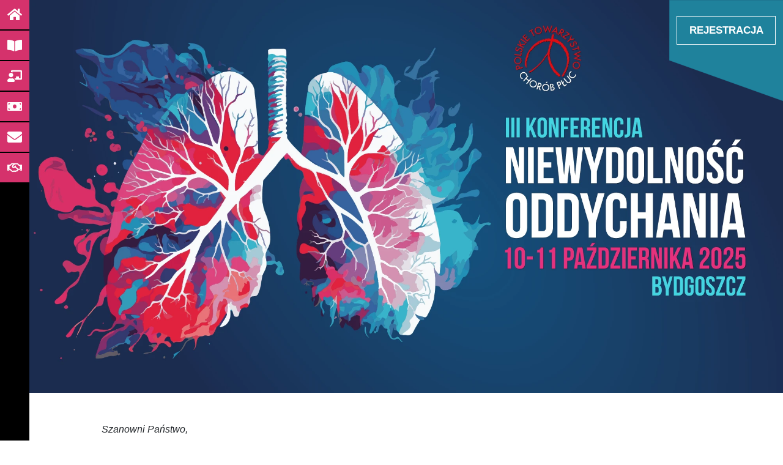

--- FILE ---
content_type: text/html; charset=UTF-8
request_url: https://niewydolnoscoddychania.grupaconway.pl/
body_size: 12153
content:

<!DOCTYPE html>
<html lang="pl">
<head>
			<meta charset="UTF-8">
		<title>Niewydolność oddychania 2025</title>
		<base href="/">
		<meta name="author" content="" />
		<meta name="copyright" content="" />
		<meta name="description" content="Niewydolność oddychania 2025" />
		<meta name="keywords" content="" />
		<meta name="viewport" content="width=device-width, initial-scale=1, maximum-scale=1, user-scalable=no">
		<link rel="stylesheet" href="https://fonts.googleapis.com/css?family=Muli:400,700">
		<link href="https://fonts.googleapis.com/css2?family=Open+Sans:ital,wght@0,300;0,400;0,700;1,400;1,700&display=swap"
			  rel="stylesheet">
		<link rel="stylesheet" href="resources/css/bootstrap.min.css">
		<link rel="stylesheet" href="resources/css/slick.css">
		<link rel="stylesheet" href="resources/css/styles.css?v=1758195256">

		
	<link rel="canonical" href="https://niewydolnoscoddychania.grupaconway.pl/"/>
	<meta property="og:title" content="Niewydolność oddychania 2025" />
	<meta property="og:type" content="article" />
	<meta property="og:url" content="https://niewydolnoscoddychania.grupaconway.pl/" />
	<meta property="og:image" content="https://niewydolnoscoddychania.grupaconway.pl/resources/data/sections/2017/top_2024.png" />
	<meta property="og:description" content="Niewydolność oddychania 2025"/>

	
	<meta name="robots" content="noindex,nofollow">
	</head>
<body>
<header>
				
	

<!--pamiętaj o scroll na mobile!-->
<nav class="menu mobile hide-it active">
	<button class="menu__toggleBtn">
		<span class="menu__toggleBtn__rectangle"></span>
		<span class="menu__toggleBtn__rectangle"></span>
		<span class="menu__toggleBtn__rectangle"></span>
	</button>
	<img src="resources/img/close-icon.svg" alt="" class="menu__close-mobile">
	<ul class="menu__list">
								<li class="menu__list__item">
				<a href="#top" class="menu__list__item__link home">Strona główna</a>
			</li>
								<li class="menu__list__item">
				<a href="#szczegolowy" class="menu__list__item__link book">Program szczegółowy</a>
			</li>
								<li class="menu__list__item">
				<a href="#praceoryginalne" class="menu__list__item__link person-board">Zgłaszanie przypadków</a>
			</li>
								<li class="menu__list__item">
				<a href="#ceny" class="menu__list__item__link money">Ceny</a>
			</li>
								<li class="menu__list__item">
				<a href="rejestracja" class="menu__list__item__link envelope">Rejestracja</a>
			</li>
								<li class="menu__list__item">
				<a href="#kontakt" class="menu__list__item__link handshake">Kontakt</a>
			</li>
			</ul>
</nav>

	</header>
<main>
				
<div class="anchor" id="top"></div>
<section class="top">
	<picture>
		<source media="(max-width: 768px)" srcset="cdn/f9/f985f2257cac1a0c31338aeb70696b38/8d97f60c47284747561ed099b733b12f.webp" />
		<source media="(min-width: 767px)" srcset="cdn/f4/f4f3ba4b8d42c00f2781dd033888efb7/5ddaec515dd678cc1471056b8b0df606.webp" />
		<img src="cdn/f4/f4f3ba4b8d42c00f2781dd033888efb7/5ddaec515dd678cc1471056b8b0df606.webp" class="img-fluid" alt="Niewydolność oddychania 2025" />
	</picture>
	<a href="/rejestracja" class="register"> REJESTRACJA</a>
</section>			

<section class="article">
	<div class="container container-custom">
		<div class="row">
			<div class="col-lg-10 offset-lg-1">
				<div class="section-title"></div>
			</div>
		</div>
		<div class="row">
			<div class="col-lg-10 offset-lg-1">
				<p style="text-align: left;"><em>Szanowni Państwo,</em></p>
<p style="text-align: left;"><em>Drogie Koleżanki i Koledzy</em></p>
<p style="text-align: justify;"><strong>&nbsp;&nbsp;&nbsp;&nbsp;&nbsp;<img style="float: right; margin-left: 15px; margin-bottom: 10px;" src="/resources/data/sites/niew_oddych2025/sections/3116/fotki_w_kolkach_original.png" alt="" width="502" height="318" /> </strong></p>
<p style="text-align: justify;"><strong>&nbsp; &nbsp; &nbsp; Z wielką przyjemnością zapraszamy na trzecią edycję og&oacute;lnopolskiej konferencji poświęconej w całości problemowi Niewydolności Oddychania, kt&oacute;ra odbędzie się w dniach 10&ndash;11 października 2025 roku w Bydgoszczy.</strong></p>
<p style="text-align: justify;">W poprzednich latach wydarzenie zgromadziło liczne grono specjalist&oacute;w i praktyk&oacute;w z r&oacute;żnych dziedzin medycyny, co utwierdziło nas w przekonaniu, że potrzeba wymiany wiedzy i doświadczeń w tym obszarze jest ogromna. Niewydolność oddychania pozostaje jednym z kluczowych wyzwań klinicznych, z jakimi mierzą się lekarze i przedstawiciele zawod&oacute;w medycznych &ndash; zar&oacute;wno w opiece ambulatoryjnej, jak i szpitalnej.</p>
<p style="text-align: justify;">Planujemy om&oacute;wić najistotniejsze zagadnienia, pogodzić przedstawienie najnowszej wiedzy medycznej z jej praktycznym, codziennym wymiarem klinicznym. Nie unikamy trudnych zagadnień związanych z leczeniem naszych chorych. Stawiamy na interaktywność wydarzenia, ważną rolę dyskusji i debaty.</p>
<p style="text-align: justify;">&nbsp;&nbsp;&nbsp;&nbsp;&nbsp; W programie konferencji znajdą się wykłady, sesje tematyczne, panele dyskusyjne oraz <strong>warsztaty praktyczne</strong>, w trakcie kt&oacute;rych będzie można poznać r&oacute;żnorodne techniki diagnostyki, leczenia i monitorowania niewydolności oddychania. Pokażemy także nowoczesne narzędzia fizjoterapii wspierające leczenie niewydolności oddychania. Połączenie umiejętności zastosowania aparatury medycznej z doświadczeniem eksperta klinicysty zagwarantuje Państwu możliwość poznania omawianych technik we wszelkich praktycznych aspektach.</p>
<p style="text-align: justify;">Tematyka tegorocznej konferencji skupi się na <em>kryteriach kwalifikacji do domowej wentylacji mechanicznej </em>wypracowanych przez zesp&oacute;ł ekspert&oacute;w, <em>klasyfikacji i leczeniu zaostrzeń POChP, niewydolności oddychania w przebiegu otyłości i sposob&oacute;w jej leczenia</em> oraz <em>fizjoterapii oddechowej u pacjent&oacute;w hospitalizowanych i leczonych w warunkach domowych</em>. Naszym celem jest promowanie najlepszych praktyk w obszarze niewydolności oddychania. Nie zabraknie też <em>przeglądu piśmiennictwa z ostatniego roku</em> oraz <em>prezentacji przypadk&oacute;w klinicznych</em> nadesłanych przez uczestnik&oacute;w konferencji.</p>
<p style="text-align: justify;">Nowością tegorocznej edycji będzie przedstawienie przez przedstawicieli NFZ <em>koncepcji nowych grupy JGP w chorobach płuc dotyczących niewydolności oddychania i zaburzeń oddychania w czasie snu</em>.</p>
<p style="text-align: justify;">Chcemy, aby wydarzenie stanowiło przestrzeń do integracji wiedzy i praktyki między specjalistami chor&oacute;b płuc, anestezjologii i intensywnej terapii, medycyny ratunkowej, kardiologii, neurologii, medycyny rodzinnej, jak r&oacute;wnież pielęgniarkami, ratownikami medycznymi i fizjoterapeutami.</p>
<p style="text-align: justify;">Naszą ambicją pozostaje stworzenie wydarzenia nie tylko merytorycznego, ale r&oacute;wnież otwartego na dialog i wymianę praktycznych doświadczeń. Wierzymy, że tegoroczna, trzecia edycja konferencji <strong><em>Niewydolność Oddychania</em></strong> przyniesie Państwu inspirujące spotkania, nową wiedzę oraz umiejętności, kt&oacute;re będzie można zastosować w codziennej pracy z pacjentem.</p>
<p>Serdecznie zapraszamy do Bydgoszczy!</p>
<p><strong><em>&nbsp;</em></strong></p>
<p><strong><em>Dr n. med. Małgorzata Czajkowska-Malinowska<br /></em></strong><em>Prezes Polskiego Towarzystwa Chor&oacute;b Płuc, <br /></em><em>Konsultant Krajowy w dziedzinie chor&oacute;b płuc<br /></em><em>Przewodnicząca Komitetu Naukowego i Organizacyjnego</em></p>
<p><strong><em><br />Dr n. med. Aleksander Kania<br /></em></strong><em>Wiceprezes Polskiego Towarzystwa Chor&oacute;b Płuc,<br /></em><em>Przewodniczący Sekcji Intensywnej Terapii Pulmonologicznej PTChP<br /></em><em>Wiceprzewodniczący Komitetu Naukowego i Organizacyjnego</em></p>
<p>&nbsp;</p>
			</div>
		</div>
	</div>
</section>			
	<div class="anchor" id="szczegolowy"></div>

<section class="article">
	<div class="container container-custom">
		<div class="row">
			<div class="col-lg-10 offset-lg-1">
				<div class="section-title"><p style="text-align: left;">&nbsp;</p>
<table style="border-collapse: collapse; width: 100%;">
<tbody>
<tr>
<td style="width: 100%;">&nbsp;</td>
</tr>
</tbody>
</table>
<p style="text-align: center;"><span style="font-size: 30px;"><strong><span style="color: #d5326c;"><span style="font-size: 34px;">PROGRAM&nbsp; KONFERENCJI</span><br /></span></strong></span></p></div>
			</div>
		</div>
		<div class="row">
			<div class="col-lg-10 offset-lg-1">
				<p style="text-align: center;">&nbsp;</p>
<p>&nbsp;</p>
<p style="text-align: center;"><span style="text-decoration: underline;"><strong><span style="font-size: 20px; color: #000000; text-decoration: underline;">10 października 2025</span></strong></span></p>
<p>&nbsp;</p>
<table style="border-collapse: collapse; width: 100.629%; height: 941px;" border="1" width="97.8315%">
<tbody>
<tr style="height: 57px;">
<td style="width: 10.2279%; height: 57px;" colspan="2" width="97">
<p style="text-align: center;"><span style="color: #0054a0;"><strong>10:00 - 10:15</strong></span></p>
</td>
<td style="width: 62.8866%; height: 57px;" width="586">
<h3 style="text-align: left;"><span style="color: #0054a0;"><em><strong>Rozpoczęcie konferencji</strong></em></span></h3>
</td>
<td style="width: 38.6665%; height: 57px;">
<p style="text-align: left;"><span style="color: #0054a0;"><strong>dr n. med. Małgorzata Czajkowska-Malinowska<br /></strong></span><strong><span style="color: #0054a0;">dr n. med. Aleksander Kania</span><br /></strong></p>
</td>
</tr>
<tr style="height: 10px; border-color: #000000; background-color: #c2e0f4;">
<td style="width: 10.2279%; height: 10px;" colspan="2" width="97">
<p style="text-align: center;"><strong>10:15 - 12:00</strong></p>
</td>
<td style="width: 62.8866%; height: 10px;" width="586">
<h3 style="text-align: center;"><span style="color: #236fa1;"><strong>SESJA I:</strong></span></h3>
<h3 style="text-align: center;"><span style="color: #236fa1;"><strong>Otyłość a niewydolność oddychania&nbsp;</strong></span></h3>
</td>
<td style="width: 38.6665%; height: 10px;">
<p><strong><span style="color: #000000;">dr n. med. Małgorzata Czajkowska-Malinowska<br /></span></strong><span style="color: #318eb6;"><span style="color: #000000;"><strong>dr n. med. Łukasz Minarowski</strong></span><strong><br /></strong></span></p>
</td>
</tr>
<tr style="height: 36px;">
<td style="width: 10.2279%; height: 36px;" colspan="2" width="97">
<p style="text-align: center;">10:15 - 10:35</p>
</td>
<td style="width: 62.8866%; height: 36px;" width="586">
<p style="text-align: left;">Powikłania otyłości ze strony układu oddechowego &ndash; czy tylko bezdech senny?&nbsp;&nbsp;&nbsp;</p>
</td>
<td style="width: 38.6665%; height: 36px;">
<p>dr hab. n. med. Tadeusz Przybyłowski (Warszawa)</p>
</td>
</tr>
<tr style="height: 36px;">
<td style="width: 10.2279%; height: 36px;" colspan="2" width="97">
<p style="text-align: center;">10:35 - 10:50</p>
</td>
<td style="width: 62.8866%; height: 36px;" width="586">
<p style="text-align: left;">Bronchoskopia u chorego z otyłością olbrzymią - jak bezpiecznie przeprowadzić badanie?</p>
</td>
<td style="width: 38.6665%; height: 36px;">
<p>dr hab. n. med. Szymon Skoczyński, prof. ŚUM (Zabrze)</p>
</td>
</tr>
<tr style="height: 36px;">
<td style="width: 10.2279%; height: 36px;" colspan="2" width="97">
<p style="text-align: center;">10:50 - 11:10</p>
</td>
<td style="width: 62.8866%; height: 36px;" width="586">
<p style="text-align: left;">Chirurgiczne leczenie otyłości &ndash; wskazania, metody, korzyści i ryzyko</p>
</td>
<td style="width: 38.6665%; height: 36px;">
<p>prof. dr hab. n. med. Piotr Major (Krak&oacute;w)</p>
</td>
</tr>
<tr style="height: 147px;">
<td style="width: 10.2279%; height: 147px;" colspan="2" width="97">
<p style="text-align: center;">11:10 - 11:50</p>
<p>&nbsp;</p>
</td>
<td style="width: 62.8866%; height: 147px;" width="586">
<p style="text-align: left;">DEBATA <em>&bdquo;Błędne koło trudnych decyzji&rdquo;</em></p>
<p style="text-align: left;">1.&nbsp; &nbsp; Czy u chorego z otyłością olbrzymią z przewlekłą NO leczonego NWM możliwy jest zabieg bariatryczny?</p>
<p style="text-align: left;">2.&nbsp;&nbsp;&nbsp; Kwalifikacja do zabiegu bariatrycznego i weryfikacja wskazań do DWM po operacji.</p>
</td>
<td style="width: 38.6665%; height: 147px;">
<p>prof. dr hab. n. med. Piotr Major (Krak&oacute;w)<br />dr n. med. Maciej Chruściel (Krak&oacute;w)<br />dr n. med. Małgorzata Czajkowska-Malinowska (Bydgoszcz)<br />dr n. med. Łukasz Minarowski (Białystok)</p>
</td>
</tr>
<tr style="height: 50px;">
<td style="width: 10.2279%; height: 10px;" colspan="2" width="97">
<p style="text-align: center;">11:50 - 12:00</p>
</td>
<td style="height: 10px; width: 101.553%; text-align: center; vertical-align: middle;" colspan="2" width="586">
<p style="text-align: left;"><span style="font-size: 16px;"><em>Dyskusja</em></span></p>
</td>
</tr>
<tr style="height: 50px;">
<td style="width: 10.2279%; height: 10px;" colspan="2" width="97">
<p style="text-align: center;">12:00 - 12:15</p>
</td>
<td style="height: 10px; width: 101.553%;" colspan="2" width="586">
<p><em>Przerwa kawowa</em></p>
</td>
</tr>
<tr style="height: 10px; border-color: #000000; background-color: #c2e0f4;">
<td style="width: 10.2279%; height: 10px;" colspan="2" width="97">
<p style="text-align: center;"><strong>12:15 - 13:45&nbsp;</strong></p>
</td>
<td style="width: 62.8866%; height: 10px;" width="586">
<h3 style="text-align: center;"><span style="color: #236fa1;"><strong>SESJA II:</strong></span></h3>
<h3 style="text-align: center;"><span style="color: #236fa1;"><strong>HOT TOPIC w niewydolności oddychania </strong><strong>oraz przegląd piśmiennictwa z ostatniego roku </strong></span></h3>
</td>
<td style="width: 38.6665%; height: 10px;">
<p><span style="color: #000000;"><strong>dr n. med. Aleksander Kania<br /></strong></span><span style="color: #318eb6;"><strong><span style="color: #000000;">dr n. med. Jacek Nasiłowski</span><br /></strong></span></p>
</td>
</tr>
<tr style="height: 36px;">
<td style="width: 10.2279%; height: 36px;" colspan="2" width="97">
<p style="text-align: center;">12:15 - 12:35&nbsp;</p>
</td>
<td style="width: 62.8866%; height: 36px;" width="586">
<p style="text-align: left;">Use of systematic polygraphy or polysomnography analysis to identify and assess abnormal events occurring during noninvasive ventilation</p>
</td>
<td style="width: 38.6665%; height: 36px;">
<p>prof. Claudio Rabec (Lausanne, Switzerland)</p>
</td>
</tr>
<tr style="height: 57px;">
<td style="width: 10.2279%; height: 57px;" colspan="2" width="97">
<p style="text-align: center;">12:35 - 12:55&nbsp;</p>
</td>
<td style="width: 62.8866%; height: 57px;" width="586">
<p style="text-align: left;">The scientific bench test approach behind Yuwell PAP devices<br /><em>Grant naukowy firmy Yuwell</em></p>
</td>
<td style="width: 38.6665%; height: 57px;">
<p>dr Yann Retory (Paris, France)</p>
</td>
</tr>
<tr style="height: 57px;">
<td style="width: 10.2279%; height: 57px;" colspan="2" width="97">
<p style="text-align: center;">12:55 - 13:15&nbsp;</p>
</td>
<td style="width: 62.8866%; height: 57px;" width="586">
<p style="text-align: left;">Wysokoprzepływowa terapia donosowa i wentylacja nieinwazyjna u pacjent&oacute;w niewydolnością oddychania: quo vadis?</p>
</td>
<td style="width: 38.6665%; height: 57px;">
<p>dr n. med. Beata Chmielowicz-Frontczak (Wrocław)</p>
</td>
</tr>
<tr style="height: 42px;">
<td style="width: 10.2279%; height: 42px;" colspan="2" width="97">
<p style="text-align: center;">13:15 - 13:35</p>
</td>
<td style="width: 62.8866%; height: 42px;" width="586">
<p style="text-align: left;">Domowa wentylacja mechaniczna u dzieci: ewoluujące wskazania w dobie nowych opcji leczenia</p>
</td>
<td style="width: 38.6665%; height: 42px;">
<p>dr Stanisław Bogusławski (Warszawa)</p>
</td>
</tr>
<tr style="height: 50px;">
<td style="width: 10.2279%; height: 36px;" colspan="2" width="97">
<p style="text-align: center;">13:35 - 13:45</p>
</td>
<td style="height: 36px; width: 101.553%;" colspan="2" width="586">
<p style="text-align: left;"><span style="font-size: 16px;"><em>Dyskusja</em></span></p>
</td>
</tr>
<tr style="height: 50px;">
<td style="width: 10.2279%; height: 36px;" colspan="2" width="97">
<p style="text-align: center;">13:45 - 14:15</p>
</td>
<td style="height: 36px; width: 101.553%;" colspan="2" width="586">
<p><em>Lunch</em></p>
</td>
</tr>
<tr style="height: 78px; border-color: #000000; background-color: #c2e0f4;">
<td style="width: 10.2279%; height: 10px;" colspan="2" width="97">
<p style="text-align: center;"><strong>14:15 - 15:40</strong></p>
</td>
<td style="width: 62.8866%; height: 10px;" width="586">
<h3 style="text-align: center;"><span style="color: #236fa1;"><strong>SESJA III:</strong></span></h3>
<h3 style="text-align: center;"><span style="color: #236fa1;"><strong>Propozycje rozwiązań w opiece nad chorym wentylowanym mechanicznie</strong></span></h3>
</td>
<td style="width: 38.6665%; height: 10px;">
<p><strong>dr n. med. Małgorzata Czajkowska-Malinowska<br />dr n. med. Beata Chmielowicz-Frontczak&nbsp;<br /></strong></p>
</td>
</tr>
<tr style="height: 57px;">
<td style="height: 57px; width: 10.2279%;" colspan="2" width="97">
<p style="text-align: center;">14:15 - 14:45</p>
</td>
<td style="width: 62.8866%; height: 57px;" width="586">
<p style="text-align: left;">Stan obecny i wyzwania systemowe w obszarze niewydolności oddychania oraz zaburzeń oddychania w czasie snu</p>
</td>
<td style="width: 38.6665%; height: 57px;">
<p>Anna Skowrońska - Departament Świadczeń Opieki Zdrowotnej NFZ (Warszawa)</p>
</td>
</tr>
<tr style="height: 50px;">
<td style="width: 10.2279%; height: 37px;" colspan="2">
<p style="text-align: center;">14:45 - 14:55&nbsp;</p>
</td>
<td style="width: 62.8866%; height: 37px;" colspan="2">
<p style="text-align: left;"><span style="font-size: 16px;"><em>Dyskusja</em></span></p>
</td>
</tr>
<tr style="height: 57px;">
<td style="width: 10.2279%; height: 57px;" colspan="2" width="97">
<p style="text-align: center;">14:55 - 15:15</p>
</td>
<td style="width: 62.8866%; height: 57px;" width="586">
<p style="text-align: left;">Jak poprawić przestrzeganie zaleceń wentylacji nieinwazyjnej w przewlekłej hiperkapnicznej niewydolności oddychania?</p>
</td>
<td style="width: 38.6665%; height: 57px;">
<p>dr n. med. Małgorzata Czajkowska-Malinowska (Bydgoszcz)<br />dr n. med. Aleksander Kania (Krak&oacute;w)</p>
</td>
</tr>
<tr style="height: 36px;">
<td style="width: 10.2279%; height: 36px;" colspan="2" width="97">
<p style="text-align: center;">15:15 - 15:30</p>
</td>
<td style="width: 62.8866%; height: 36px;" width="586">
<p style="text-align: left;">Przejście nastolatk&oacute;w z przewlekłą niewydolnością oddychania pod opiekę ośrodk&oacute;w DWM dla dorosłych</p>
</td>
<td style="width: 38.6665%; height: 36px;">
<p>dr hab. n. med. Eliza Wasilewska (Gdańsk)</p>
</td>
</tr>
<tr style="height: 50px;">
<td style="width: 10.2279%; height: 36px;" colspan="2" width="97">
<p style="text-align: center;">15:30 - 15:40</p>
</td>
<td style="height: 36px; width: 62.8866%;" colspan="2" width="586">
<p style="text-align: left;"><span style="font-size: 16px;"><em>Dyskusja</em></span></p>
</td>
</tr>
<tr style="height: 50px;">
<td style="width: 10.2279%; height: 36px;" colspan="2" width="97">
<p style="text-align: center;">15:40 - 15:55</p>
</td>
<td style="height: 36px; width: 62.8866%;" colspan="2" width="586">
<p><em>Przerwa kawowa</em></p>
</td>
</tr>
<tr style="height: 205px; border-color: #000000; background-color: #c2e0f4;">
<td style="width: 10.2279%; height: 10px;" colspan="2" width="97">
<p style="text-align: center;"><strong>15:55 - 17:35</strong></p>
</td>
<td style="width: 62.8866%; height: 10px;" width="586">
<h3 style="text-align: center;"><span style="color: #236fa1;"><strong>SESJA IV:</strong></span></h3>
<h3 style="text-align: center;"><span style="color: #236fa1;"><strong>Płuca w ogniu: Intensywna terapia oddechowa/Zaburzenia oddychania w czasie snu</strong></span></h3>
<p style="text-align: left;">Przypadki kliniczne zgłoszone przez uczestnik&oacute;w prezentowane w ramach interaktywnej sesji mającej na celu określenie najlepszych opcji diagnostycznych i terapeutycznych.</p>
</td>
<td style="width: 38.6665%; height: 10px;">
<p><strong>dr hab. n. med. Tadeusz Przybyłowski<br /></strong><span style="color: #318eb6;"><strong><span style="color: #000000;">dr hab. n. med. Szymon Skoczyński, prof. ŚUM<br />dr n. med. Jacek Nasiłowski</span><br /></strong></span></p>
</td>
</tr>
<tr style="height: 50px;">
<td style="width: 10.2279%; height: 36px;" colspan="2" width="97">
<p style="text-align: center;">17:35 - 18:00</p>
</td>
<td style="height: 36px; width: 62.8866%;" colspan="2" width="586">
<p><em>Przerwa</em></p>
</td>
</tr>
<tr style="height: 168px; border-color: #000000; background-color: #c2e0f4;">
<td style="width: 10.2279%; height: 10px;" colspan="2" width="97">
<p style="text-align: center;"><strong>18:00 &ndash; 19:00</strong></p>
</td>
<td style="height: 10px; width: 62.8866%;" width="586">
<h3 style="text-align: center;"><span style="color: #236fa1;"><strong>SESJA V:</strong></span></h3>
<h3 style="text-align: center;"><span style="color: #236fa1;"><strong>SESJA WARSZTATOWA</strong></span></h3>
<p style="text-align: left;">Warsztaty oferują praktyczne, bezpośrednio stosowane umiejętności, a towarzyszące im wykłady teoretyczne dostarczają niezbędnej wiedzy wspierającej codzienne podejmowanie decyzji klinicznych</p>
</td>
<td style="width: 38.6665%; height: 10px;">
<p style="text-align: center;"><span style="color: #318eb6;"><strong>&nbsp;</strong></span></p>
</td>
</tr>
</tbody>
</table>
<p>&nbsp;</p>
<table style="border-collapse: collapse; width: 100.839%; margin-left: auto; margin-right: auto; height: 89px;" border="1" cellpadding="1">
<tbody>
<tr style="height: 10px;">
<td style="height: 10px; width: 24.9476%;">
<h3 style="text-align: center;"><strong>WARSZTAT 1</strong></h3>
</td>
<td style="width: 25%; height: 10px;">
<h3 style="text-align: center;"><strong>WARSZTAT 2</strong></h3>
</td>
<td style="width: 25%; height: 10px;">
<h3 style="text-align: center;"><strong>WARSZTAT 3</strong></h3>
</td>
<td style="width: 25.8386%; height: 10px;">
<h3 style="text-align: center;"><strong>WARSZTAT 4</strong></h3>
</td>
</tr>
<tr style="height: 79px;">
<td style="height: 79px; width: 24.9476%;">
<p style="text-align: center;"><em><strong>Nowa technologia oczyszczania dr&oacute;g oddechowych</strong></em></p>
</td>
<td style="width: 25%; height: 79px;">
<p style="text-align: center;">&nbsp;</p>
<p style="text-align: center;"><strong><em>Zagadki gazometryczne:&nbsp;gazometria, oksymetria &ndash; technika pomiaru, interpretacja</em></strong></p>
<p>&nbsp;</p>
</td>
<td style="width: 25%; height: 79px;">
<p style="text-align: center;"><strong><em>Nieinwazyjna wentylacja &ndash; jak rozpocząć i prowadzić terapię?</em>&nbsp; &nbsp; &nbsp; &nbsp;</strong></p>
</td>
<td style="width: 25.8386%; height: 79px;">
<p style="text-align: center;"><em><strong>Aerozoloterapia podczas WTD, cPAP i NWM &ndash; jak zoptymalizować terapię?</strong></em></p>
</td>
</tr>
<tr>
<td style="width: 24.9476%;">
<p style="text-align: center;"><em><strong>Prowadzenie: mgr Łukasz Lech,<br />dr n. med. Magdalena Klimczak<br /></strong></em></p>
</td>
<td style="width: 25%;">
<p style="text-align: center;"><em><strong>Prowadzenie: dr n. med. Natalia Celejewska-W&oacute;jcik&nbsp;</strong></em></p>
</td>
<td style="width: 25%;">
<p style="text-align: center;"><strong><em>Prowadzenie: dr n. med. Jacek Nasiłowski&nbsp;</em></strong></p>
</td>
<td style="width: 25.8386%;">
<p style="text-align: center;"><em><strong>Prowadzenie: dr n. med. Aleksander Kania</strong></em></p>
</td>
</tr>
<tr>
<td style="width: 24.9476%;">
<p style="text-align: center;"><em>Warsztat firmy Physio Assist</em></p>
</td>
<td style="width: 25%;">
<p style="text-align: center;"><em>Warsztat firmy Radiometer</em></p>
</td>
<td style="width: 25%;">
<p style="text-align: center;"><em>Warsztat PTChP</em></p>
</td>
<td style="width: 25.8386%;">
<p style="text-align: center;"><em>Warsztat firmy Aerogen</em></p>
</td>
</tr>
</tbody>
</table>
<p>&nbsp;</p>
<p style="text-align: center;"><span style="font-size: 16px;"><strong><em>UWAGA! Liczba miejsc ograniczona. Uczestnictwo w warsztatach tylko dla os&oacute;b zarejestrowanych na konferencję.&nbsp;</em></strong></span></p>
<p style="text-align: center;"><a href="https://niewydolnoscoddychania.grupaconway.pl/rejestracja_warsztaty"><img src="/resources/data/sites/niew_oddych2025/sections/2884/button.jpg" alt="" width="200" height="86" /></a></p>
<p style="text-align: center;">&nbsp;</p>
<p style="text-align: center;">&nbsp;</p>
<p style="text-align: center;">&nbsp;</p>
<p style="text-align: center;"><span style="text-decoration: underline;"><strong><span style="font-size: 20px; color: #000000; text-decoration: underline;">11 października 2025</span></strong></span></p>
<p>&nbsp;</p>
<table style="border-collapse: collapse; width: 100.524%; height: 1280px;" border="1" width="97.0895%">
<tbody>
<tr style="height: 116px; border-color: #000000; background-color: #c2e0f4;">
<td style="width: 12.5816%; height: 10px;" width="94">
<p><strong>&nbsp;</strong></p>
<p style="text-align: center;"><strong>08:30 - 10:00</strong></p>
</td>
<td style="width: 60.5563%; height: 10px;" width="340">
<h3 style="text-align: center;"><span style="color: #236fa1;"><strong>SESJA VI:</strong></span></h3>
<h3 style="text-align: center;"><span style="color: #236fa1;"><strong>R&oacute;żne oblicza i konsekwencje zaostrzeń POChP </strong></span></h3>
</td>
<td style="width: 122.612%; height: 10px;">
<p><strong>dr n. med. Małgorzata Czajkowska-Malinowska<br /></strong><strong>dr n. med. Piotr Janowiak<br /></strong></p>
</td>
</tr>
<tr style="height: 58px;">
<td style="width: 12.5816%; height: 58px;" width="94">
<p style="text-align: center;">08:30 - 08:50</p>
</td>
<td style="width: 60.5563%; height: 58px;" width="340">
<p style="text-align: left;">Definicja i klasyfikacja zaostrzeń POChP &ndash; implikacje dla praktyki klinicznej</p>
</td>
<td style="width: 122.612%; height: 58px;">
<p>prof. dr hab. n. med. Paweł Śliwiński (Warszawa)</p>
</td>
</tr>
<tr style="height: 58px;">
<td style="width: 12.5816%; height: 58px;" width="94">
<p style="text-align: center;">08:50 - 09:10</p>
</td>
<td style="width: 60.5563%; height: 58px;" width="340">
<p style="text-align: left;">Standardy leczenia umiarkowanego i ciężkiego POChP; algorytm postępowania i rola optymalizacji leczenia niefarmakologicznego</p>
</td>
<td style="width: 122.612%; height: 58px;">
<p>dr n. med. Jacek Nasiłowski (Otwock)&nbsp;</p>
</td>
</tr>
<tr style="height: 79px;">
<td style="width: 12.5816%; height: 79px;" width="94">
<p style="text-align: center;">09:10 - 09:30</p>
</td>
<td style="width: 60.5563%; height: 79px;" width="340">
<p style="text-align: left;">Kiedy i jaka terapia tr&oacute;jskładnikowa u chorych na POChP<br /><em>Grant edukacyjny firmy Berlin Chemie</em></p>
</td>
<td style="width: 122.612%; height: 79px;">
<p>dr n. med. Rafał Dobek</p>
</td>
</tr>
<tr style="height: 58px;">
<td style="width: 12.5816%; height: 58px;" width="94">
<p style="text-align: center;">09:30 - 09:50</p>
</td>
<td style="width: 60.5563%; height: 58px;" width="340">
<p style="text-align: left;">Czy kwalifikacja do rehabilitacji ma związek z profilaktyką zakażeń? Co warto wiedzieć o pneumokokach i profilaktyce?<br /><em>Grant edukacyjny firmy Pfizer</em></p>
</td>
<td style="width: 122.612%; height: 58px;">
<p>dr n. med. Aleksander Kania (Krak&oacute;w)</p>
</td>
</tr>
<tr style="height: 50px;">
<td style="width: 12.5816%; height: 37px;" width="94">
<p style="text-align: center;">09:50 - 10:00</p>
</td>
<td style="width: 183.168%; height: 37px;" colspan="2" width="340">
<p style="text-align: left;"><span style="font-size: 16px;"><em>Dyskusja</em></span></p>
</td>
</tr>
<tr style="height: 50px;">
<td style="width: 12.5816%; height: 37px;" width="94">
<p style="text-align: center;">10:00 - 10:30</p>
</td>
<td style="width: 183.168%; height: 37px;" colspan="2" width="340">
<p><em>Przerwa kawowa</em></p>
</td>
</tr>
<tr style="height: 116px; border-color: #000000; background-color: #c2e0f4;">
<td style="width: 12.5816%; height: 10px;" width="94">
<p style="text-align: center;"><strong>10:30 - 11:55</strong></p>
</td>
<td style="width: 60.5563%; height: 10px;" width="340">
<h3 style="text-align: center;"><span style="color: #236fa1;"><strong>SESJA VII:</strong></span></h3>
<h3 style="text-align: center;"><span style="color: #236fa1;"><strong>Fizjoterapia oddechowa</strong></span></h3>
</td>
<td style="width: 122.612%; height: 10px;">
<p style="text-align: left;"><span style="color: #000000;"><strong>dr hab. n. med. Maciej Krawczyk (KK Fizjoterapii)&nbsp;<br /></strong></span><span style="color: #000000;"><strong>dr n. med. Magdalena Klimczak<em><br /></em></strong></span></p>
</td>
</tr>
<tr style="height: 58px;">
<td style="width: 12.5816%; height: 58px;" width="94">
<p style="text-align: center;">10:30 - 10:50</p>
</td>
<td style="width: 60.5563%; height: 58px;" width="340">
<p style="text-align: left;">Clearence secretions: an update​. Interest of Simeox in patients with bronchiectasis<br />Grant edukacyjny firmy PhysioAssist</p>
</td>
<td style="width: 122.612%; height: 58px;">
<p>prof. Claudio Rabec (Lausanne, Switzerland)</p>
</td>
</tr>
<tr style="height: 58px;">
<td style="width: 12.5816%; height: 58px;" width="94">
<p style="text-align: center;">10:50 - 11:05</p>
</td>
<td style="width: 60.5563%; height: 58px;" width="340">
<p style="text-align: left;">Mechaniczna insuflacja-eksuflacja u pacjent&oacute;w z chorobami nerwowo-mięśniowymi.&nbsp; &nbsp;Co już wiemy a co przed nami?</p>
</td>
<td style="width: 122.612%; height: 58px;">
<p>dr n. o zdr. Anna Pyszora (Bydgoszcz)</p>
</td>
</tr>
<tr style="height: 37px;">
<td style="width: 12.5816%; height: 37px;" width="94">
<p style="text-align: center;">11:05 - 11:25</p>
</td>
<td style="width: 60.5563%; height: 37px;" width="340">
<p style="text-align: left;">Kryteria kwalifikacji do programu rehabilitacji</p>
</td>
<td style="width: 122.612%; height: 37px;">
<p>dr n. med. Magdalena Klimczak (Ł&oacute;dź)</p>
</td>
</tr>
<tr style="height: 58px;">
<td style="width: 12.5816%; height: 58px;" width="94">
<p style="text-align: center;">11:25 - 11:45</p>
</td>
<td style="width: 60.5563%; height: 58px;" width="340">
<p style="text-align: left;">Wartość szczepień w profilaktyce zaostrzeń POChP - czy wiek w podaniu szczepionki przeciwko RSV ma znaczenie?<br /><em>Grant edukacyjny firmy Pfizer</em></p>
</td>
<td style="width: 122.612%; height: 58px;">
<p>dr n. med. Aleksander Kania (Krak&oacute;w)</p>
</td>
</tr>
<tr style="height: 50px;">
<td style="width: 12.5816%; height: 37px;" width="94">
<p style="text-align: center;">11:45 - 11:55</p>
</td>
<td style="width: 183.168%; height: 37px;" colspan="2" width="340">
<p style="text-align: left;"><span style="font-size: 16px;"><em>Dyskusja</em></span></p>
</td>
</tr>
<tr style="height: 50px;">
<td style="width: 12.5816%; height: 37px;" width="94">
<p style="text-align: center;">11:55 - 12:15</p>
</td>
<td style="width: 183.168%; height: 37px;" colspan="2" width="340">
<p><em>Przerwa kawowa</em></p>
</td>
</tr>
<tr style="height: 137px; border-color: #000000; background-color: #c2e0f4;">
<td style="width: 12.5816%; height: 10px;" width="94">
<p style="text-align: center;"><strong>12:15 - 13:45</strong></p>
</td>
<td style="width: 60.5563%; height: 10px;" width="355">
<h3 style="text-align: center;"><span style="color: #236fa1;"><strong>SESJA VIII:</strong></span></h3>
<h3 style="text-align: center;"><span style="color: #236fa1;"><strong>Kryteria kwalifikacji i weryfikacji wskazań do domowej wentylacji mechanicznej&ndash; zalecenia</strong></span></h3>
</td>
<td style="width: 122.612%; height: 10px;">
<p><strong>prof. dr hab. n. med. Paweł Śliwiński<br />dr n. med. Aleksander Kania</strong></p>
</td>
</tr>
<tr style="height: 58px;">
<td style="width: 12.5816%; text-align: center; height: 58px;" width="94">
<p style="text-align: center;">12:15 - 12:35</p>
</td>
<td style="width: 60.5563%; height: 58px;" width="340">
<p style="text-align: left;">... w chorobach obturacyjnych</p>
</td>
<td style="width: 122.612%; height: 58px;">
<p style="text-align: left;">dr n. med. Beata Chmielowicz-Frontczak (Wrocław)</p>
</td>
</tr>
<tr style="height: 58px;">
<td style="width: 12.5816%; height: 58px;" width="94">
<p style="text-align: center;">12:35 - 12:55</p>
</td>
<td style="width: 60.5563%; height: 58px;" width="340">
<p>.... w restrykcyjnych chorobach płuc</p>
</td>
<td style="width: 122.612%; height: 58px;">
<p>dr n. med. Natalia Celejewska-W&oacute;jcik (Krak&oacute;w)</p>
</td>
</tr>
<tr style="height: 37px;">
<td style="width: 12.5816%; height: 37px;" width="94">
<p style="text-align: center;">12:55- 13:15</p>
</td>
<td style="width: 60.5563%; height: 37px;" width="340">
<p>... w zespole hipowentylacji otyłych</p>
</td>
<td style="width: 122.612%; height: 37px;">
<p>dr n. med. Małgorzata Czajkowska-Malinowska (Bydgoszcz)</p>
</td>
</tr>
<tr style="height: 37px;">
<td style="width: 12.5816%; height: 37px;">
<p style="text-align: center;">13:15 - 13:35</p>
</td>
<td style="width: 60.5563%; height: 37px;">
<p>... w chorobach nerwowo-mięśniowych</p>
</td>
<td style="width: 122.612%; height: 37px;">
<p>dr n. med. Jacek Nasiłowski (Otwock)</p>
</td>
</tr>
<tr style="height: 50px;">
<td style="width: 12.5816%; height: 37px;" width="94">
<p style="text-align: center;">&nbsp;13:35 - 13:45</p>
</td>
<td style="width: 60.5563%; height: 37px;" colspan="2" width="340">
<p style="text-align: left;"><span style="font-size: 16px;"><em>Dyskusja</em></span></p>
</td>
</tr>
<tr style="height: 50px;">
<td style="width: 12.5816%; height: 37px;" width="94">
<p style="text-align: center;">13:45 - 14:15</p>
</td>
<td style="width: 183.168%; height: 37px;" colspan="2" width="340">
<p><em>Lunch</em></p>
</td>
</tr>
<tr style="height: 74px; border-color: #000000; background-color: #c2e0f4;">
<td style="width: 12.5816%; height: 10px;" width="94">
<p style="text-align: center;"><strong>14:15 - 15:45</strong></p>
</td>
<td style="width: 60.5563%; height: 10px;" width="355">
<h3 style="text-align: center;"><span style="color: #236fa1;"><strong>SESJA IX:</strong></span></h3>
<h3 style="text-align: center;"><span style="color: #236fa1;"><strong>Przyszłość DWM w Polsce - czy mamy wizję?</strong></span></h3>
</td>
<td style="width: 122.612%; height: 10px;">
<p><strong>dr n. med. Małgorzata Czajkowska-Malinowska<br /></strong><strong>prof. dr hab. n. med. Paweł Śliwiński</strong></p>
</td>
</tr>
<tr style="height: 174px;">
<td style="width: 12.5816%; height: 174px;" width="94">
<p style="text-align: center;">&nbsp;14:15 -15:45</p>
</td>
<td style="width: 60.5563%; height: 174px;" width="340">
<p style="text-align: left;"><strong>Debata otwartej sceny &bdquo;SALA M&Oacute;WI&rdquo; - podzielmy się dobrymi doświadczeniami nas wszystkich</strong></p>
<p style="text-align: left;">Przyszłość DWM w Polsce - czy mamy wizję?<br />Jakie zadanie powinny spełniać szpitale i oddziały chor&oacute;b płuc w opiece nad chorymi z przewlekłą niewydolnością oddychania?</p>
<p style="text-align: left;"><em>Dyskusja</em></p>
</td>
<td style="width: 122.612%; height: 174px;">
<p><br />dr n. med. Beata Chmielowicz-Frontczak (Wrocław)<br />dr n. med. Jacek Nasiłowski (Otwock)<br />dr n. med. Aleksander Kania (Krak&oacute;w)<br />dr n. o zdr. Anna Pyszora (Bydgoszcz)<br />dr hab. n. med. Szymon Skoczyński, prof. ŚUM (Zabrze)<br />dr n. med. Małgorzata Czajkowska-Malinowska (Bydgoszcz)<br />prof. dr hab. n. med. Paweł Śliwiński (Warszawa)<strong><br /><br /></strong></p>
</td>
</tr>
<tr style="height: 116px; border-color: #000000;">
<td style="width: 12.5816%; height: 116px;" width="94">
<p style="text-align: center;"><span style="color: #0054a0;"><strong>15:45 - 16:00</strong></span></p>
</td>
<td style="width: 60.5563%; height: 116px;" width="340">
<h3 style="text-align: left;"><span style="color: #0054a0;"><em><strong>Podsumowanie i zakończenie konferencji</strong></em></span></h3>
</td>
<td style="width: 122.612%; height: 116px;">
<p><span style="color: #0054a0;"><strong>dr n. med. Małgorzata Czajkowska-Malinowska<br /></strong></span><span style="color: #0054a0;"><strong>dr n. med. Aleksander Kania</strong></span></p>
</td>
</tr>
<tr style="height: 50px;">
<td style="width: 12.5816%; height: 37px;">
<p style="text-align: center;"><strong>&nbsp;16:00 - 16:15</strong></p>
</td>
<td style="width: 60.5563%; height: 37px;" colspan="2">
<p><strong>&nbsp;Przerwa kawowa</strong></p>
</td>
</tr>
<tr style="height: 50px; border-color: #34495e;">
<td style="width: 12.5816%; height: 37px;">
<p style="text-align: center;"><strong>16:15 - 18:30</strong></p>
</td>
<td style="width: 60.5563%; height: 37px;" colspan="2">
<h3 style="text-align: left;"><strong>Spotkanie kierownik&oacute;w Ośrodk&oacute;w DLT</strong></h3>
</td>
</tr>
</tbody>
</table>
<p><strong>&nbsp;&nbsp;</strong> &nbsp; &nbsp; &nbsp; &nbsp; &nbsp; &nbsp; &nbsp; &nbsp; &nbsp; &nbsp; &nbsp; &nbsp; &nbsp; &nbsp;&nbsp;</p>
<p style="text-align: center;">&nbsp;</p>
<p style="text-align: center;"><em><strong><span style="font-size: 18px;">UWAGA! PROGRAM MOŻE ULEC ZMIANIE</span></strong></em></p>
<p style="text-align: center;">&nbsp;</p>
<p style="text-align: center;">&nbsp;</p>
<p style="text-align: center;"><a href="/resources/data/sites/niew_oddych2025/sections/2884/infarma_certyfikat_10118_1.pdf"><img src="/resources/data/sites/niew_oddych2025/sections/2884/noi.png" alt="" width="300" height="431" /></a></p>
<p style="text-align: center;">&nbsp;</p>
<p style="text-align: center;"><a href="/resources/data/sites/niew_oddych2025/sections/2884/infarma_certyfikat_10118_1.pdf"><span style="font-size: 16px;">WYŚWIETL CERTYFIKAT</span></a></p>
<p style="text-align: center;">&nbsp;</p>
<p style="text-align: center;"><span style="font-size: 16px;"><img src="/resources/data/sites/niew_oddych2025/sections/2884/soweno.png" alt="" width="300" height="422" /></span></p>
<p style="text-align: center;"><a href="/resources/data/sites/niew_oddych2025/sections/2884/polmedtech_certyfikat_2577.pdf"><span style="font-size: 16px;">WYŚWIETL CERTYFIKAT&nbsp;</span></a></p>
			</div>
		</div>
	</div>
</section>			
	<div class="anchor" id="#patronimedialni"></div>


<section class="partners-section">
	<div class="container container-custom">
					
																					<div class="row mb-5">
						<div class="col-lg-3 ">
							<div class="partners__title color-bg">
								<div>PLATYNOWY SPONSOR</div>
							</div>
						</div>
						<div class="col-lg-9 partners">
														<div class="row justify-content-center justify-content-lg-start h-100">
																	<div class="col-lg-4 col-sm-6 partner">
										<div class="img-wrapper">
											<a href="" class="d-block text-center"><img src="resources/data/sponsors/855/physsio_assist_simeox_original.png" alt="" class="img-fluid"></a>
										</div>
									</div>
															</div>
						</div>
					</div>
												
																					<div class="row mb-5">
						<div class="col-lg-9 partners order-2 order-lg-1">
							<div class="row justify-content-lg-end justify-content-center h-100">
																	<div class="col-lg-4 col-sm-6 partner">
										<div class="img-wrapper">
											<a href="" class="d-block text-center"><img src="resources/data/sponsors/879/pfizer_na_str._original.png" alt="" class="img-fluid"></a>
										</div>
									</div>
															</div>
						</div>
						<div class="col-lg-3 order-lg-2 order-1">
							<div class="partners__title color-bg second-color">
								<div>ZŁOTY SPONSOR</div>
							</div>
						</div>
					</div>
												
																					<div class="row mb-5">
						<div class="col-lg-3 ">
							<div class="partners__title color-bg">
								<div>SREBRNY SPONSOR</div>
							</div>
						</div>
						<div class="col-lg-9 partners">
														<div class="row justify-content-center justify-content-lg-start h-100">
																	<div class="col-lg-4 col-sm-6 partner">
										<div class="img-wrapper">
											<a href="" class="d-block text-center"><img src="resources/data/sponsors/847/aerogen_na_str_original.png" alt="" class="img-fluid"></a>
										</div>
									</div>
																	<div class="col-lg-4 col-sm-6 partner">
										<div class="img-wrapper">
											<a href="" class="d-block text-center"><img src="resources/data/sponsors/846/berlin_chemie_na_str_original.png" alt="" class="img-fluid"></a>
										</div>
									</div>
																	<div class="col-lg-4 col-sm-6 partner">
										<div class="img-wrapper">
											<a href="" class="d-block text-center"><img src="resources/data/sponsors/845/pallmed_na_strone_original.png" alt="" class="img-fluid"></a>
										</div>
									</div>
																	<div class="col-lg-4 col-sm-6 partner">
										<div class="img-wrapper">
											<a href="" class="d-block text-center"><img src="resources/data/sponsors/853/yuwell_original.png" alt="" class="img-fluid"></a>
										</div>
									</div>
															</div>
						</div>
					</div>
												
																					<div class="row mb-5">
						<div class="col-lg-9 partners order-2 order-lg-1">
							<div class="row justify-content-lg-end justify-content-center h-100">
																	<div class="col-lg-4 col-sm-6 partner">
										<div class="img-wrapper">
											<a href="" class="d-block text-center"><img src="resources/data/sponsors/873/bjeska_original.png" alt="" class="img-fluid"></a>
										</div>
									</div>
																	<div class="col-lg-4 col-sm-6 partner">
										<div class="img-wrapper">
											<a href="" class="d-block text-center"><img src="resources/data/sponsors/872/btl_na_str_original.png" alt="" class="img-fluid"></a>
										</div>
									</div>
																	<div class="col-lg-4 col-sm-6 partner">
										<div class="img-wrapper">
											<a href="" class="d-block text-center"><img src="resources/data/sponsors/871/dutchmed_na_str_2_original.png" alt="" class="img-fluid"></a>
										</div>
									</div>
																	<div class="col-lg-4 col-sm-6 partner">
										<div class="img-wrapper">
											<a href="" class="d-block text-center"><img src="resources/data/sponsors/870/ekomark_na_str_original.png" alt="" class="img-fluid"></a>
										</div>
									</div>
																	<div class="col-lg-4 col-sm-6 partner">
										<div class="img-wrapper">
											<a href="" class="d-block text-center"><img src="resources/data/sponsors/875/fisherpaykel_original.png" alt="" class="img-fluid"></a>
										</div>
									</div>
																	<div class="col-lg-4 col-sm-6 partner">
										<div class="img-wrapper">
											<a href="" class="d-block text-center"><img src="resources/data/sponsors/850/lekam_oddychaj_na_strone_original.png" alt="" class="img-fluid"></a>
										</div>
									</div>
																	<div class="col-lg-4 col-sm-6 partner">
										<div class="img-wrapper">
											<a href="" class="d-block text-center"><img src="resources/data/sponsors/848/medicom_original.png" alt="" class="img-fluid"></a>
										</div>
									</div>
																	<div class="col-lg-4 col-sm-6 partner">
										<div class="img-wrapper">
											<a href="" class="d-block text-center"><img src="resources/data/sponsors/874/philips_na_str_original.png" alt="" class="img-fluid"></a>
										</div>
									</div>
																	<div class="col-lg-4 col-sm-6 partner">
										<div class="img-wrapper">
											<a href="" class="d-block text-center"><img src="resources/data/sponsors/856/polfarmex_na_str_original.png" alt="" class="img-fluid"></a>
										</div>
									</div>
																	<div class="col-lg-4 col-sm-6 partner">
										<div class="img-wrapper">
											<a href="" class="d-block text-center"><img src="resources/data/sponsors/876/radiometer_na_str_original.png" alt="" class="img-fluid"></a>
										</div>
									</div>
																	<div class="col-lg-4 col-sm-6 partner">
										<div class="img-wrapper">
											<a href="" class="d-block text-center"><img src="resources/data/sponsors/902/resmed_na_strone_original.png" alt="" class="img-fluid"></a>
										</div>
									</div>
																	<div class="col-lg-4 col-sm-6 partner">
										<div class="img-wrapper">
											<a href="" class="d-block text-center"><img src="resources/data/sponsors/869/respirea_original.png" alt="" class="img-fluid"></a>
										</div>
									</div>
																	<div class="col-lg-4 col-sm-6 partner">
										<div class="img-wrapper">
											<a href="" class="d-block text-center"><img src="resources/data/sponsors/877/vital_aire_original.png" alt="" class="img-fluid"></a>
										</div>
									</div>
															</div>
						</div>
						<div class="col-lg-3 order-lg-2 order-1">
							<div class="partners__title color-bg second-color">
								<div>SPONSOR</div>
							</div>
						</div>
					</div>
												
																					<div class="row mb-5">
						<div class="col-lg-3 ">
							<div class="partners__title color-bg">
								<div>Patroni Medialni</div>
							</div>
						</div>
						<div class="col-lg-9 partners">
														<div class="row justify-content-center justify-content-lg-start h-100">
																	<div class="col-lg-4 col-sm-6 partner">
										<div class="img-wrapper">
											<a href="https://medtube.pl/" class="d-block text-center"><img src="resources/data/sponsors/880/medtube_na_strone_original.png" alt="" class="img-fluid"></a>
										</div>
									</div>
																	<div class="col-lg-4 col-sm-6 partner">
										<div class="img-wrapper">
											<a href="" class="d-block text-center"><img src="resources/data/sponsors/841/oddech_zycia_original.png" alt="" class="img-fluid"></a>
										</div>
									</div>
																	<div class="col-lg-4 col-sm-6 partner">
										<div class="img-wrapper">
											<a href="" class="d-block text-center"><img src="resources/data/sponsors/842/tygodnik_medyczny_na_str_original.png" alt="" class="img-fluid"></a>
										</div>
									</div>
																	<div class="col-lg-4 col-sm-6 partner">
										<div class="img-wrapper">
											<a href="" class="d-block text-center"><img src="resources/data/sponsors/843/wiadomosci_lekarskie_nowe_logo_original.png" alt="" class="img-fluid"></a>
										</div>
									</div>
															</div>
						</div>
					</div>
									
	</div>
</section>
			
	<div class="anchor" id="ceny"></div>

<section class="prices-section prices-row">
	<div class="container container-custom color-white">
		<div class="row">
			<div class="col-lg-12">
				<div class="section-title"><p style="text-align: center;"><span style="font-size: 30px;">CENNIK<br /><span style="font-size: 50px; color: #5af8f5;"><strong>UCZESTNICTWA</strong></span></span></p></div>
			</div>
		</div>
		<div class="row">
			<div class="col-lg-12">
				<ul class="prices">
																		<li class="price">
								<div class="price__title"> Cena obowiązuje od 16 sierpnia 2025  Uczestnicy będący Członkami PTChP - cena brutto</div>
								<p class="price__price">615,00<sup class="price__price__curr">PLN</sup>
								</p>
								<div class="price__desc">500 PLN + 23%VAT (Udział w wykładach, materiały konferencyjne, wyżywienie).</div>
								<a href="/rejestracja" class="price__register-btn"><p style="text-align: center;">Rejestracja</p></a>
							</li>
													<li class="price">
								<div class="price__title"> Cena obowiązuje od 16 sierpnia 2025  Uczestnicy niebędący Członkami PTChP - cena brutto</div>
								<p class="price__price">740,00<sup class="price__price__curr">PLN</sup>
								</p>
								<div class="price__desc">601 PLN + 23%VAT  (Udział w wykładach, materiały konferencyjne, wyżywienie)</div>
								<a href="/rejestracja" class="price__register-btn"><p style="text-align: center;">Rejestracja</p></a>
							</li>
													<li class="price">
								<div class="price__title"> Cena obowiązuje od 16 sierpnia 2025  Ratownicy, pielęgniarki, fizjoterapeuci - cena brutto</div>
								<p class="price__price">490,00<sup class="price__price__curr">PLN</sup>
								</p>
								<div class="price__desc">398 PLN + 23%VAT  (Udział w wykładach, materiały konferencyjne, wyżywienie).</div>
								<a href="/rejestracja" class="price__register-btn"><p style="text-align: center;">Rejestracja</p></a>
							</li>
																										</ul>
			</div>
		</div>
	</div>
</section>			
	<div class="anchor" id="info"></div>

<section class="extra-info-section">
	<div class="container container-custom img-bg-apla">
		<div class="row">
			<div class="col-lg-6 d-flex d-xl-block mb-5 mb-xl-0">
				<img src="resources/data/sites/niew_oddych2025/sections/2892/no_mala_grafika_original.png" alt="zdjecie" class="img-fluid thin-img">
			</div>
			<div class="col-lg-6">
				<div class="upper-text"><p><span style="font-size: 24px; color: #d5326c;">DODATKOWE</span><br /><span style="font-size: 34px; color: #164f7d;"><strong>INFORMACJE</strong></span></p></div>
				<ul class="infos-list">
										<li class="infos-list__info"><p style="text-align: center;"><span style="font-size: 18px;"><strong>NOCLEGI</strong></span></p>
<p style="text-align: center;">&nbsp;</p>
<p>W Hotelu City dostępna jest pula pokoi w dedykowanej cenie dla Uczestnik&oacute;w konferencji na hasło: CONWAY</p>
<p>Rezerwacji można dokonać poprzez system - klikinij w link: <a href="https://www.city-hotel.pl/blog/offer/nocleg-ze-sniadaniem-dla-uczestnikow-konferencji-ptchp-w-bydgoszczy/">Nocleg ze śniadaniem dla uczestnik&oacute;w konferencji PTCHP w Bydgoszczy | Oferty | Bydgoszcz - City Hotel</a></p>
<p>lub mailowo/telefonicznie:</p>
<p><a href="mailto:rezerwacja@city-hotel.pl">rezerwacja@city-hotel.pl</a><br /><a href="mailto:hotel@city-hotel.pl">hotel@city-hotel.pl</a></p>
<ul>
<li><a href="tel:+48523252500">tel. + 48 52 325 25 00</a></li>
<li><a href="tel:+48523252502">tel. + 48 52 325 25 02</a></li>
<li><a href="tel:+48502923350">tel. + 48 502 923 350</a></li>
</ul>
<p>&nbsp;</p>
<p>&nbsp;</p></li>
										<li class="infos-list__info"><p style="text-align: center;">&nbsp;</p>
<p style="text-align: center;"><strong><span style="font-size: 18px;">SZABLON SLAJD&Oacute;W</span></strong></p>
<p style="text-align: center;"><strong><span style="font-size: 18px;"><img src="/resources/data/sites/niew_oddych2025/sections/3286/prezentacja_szablon_niewydolnosc_1.pptx" alt="" />Aby pobrać szablon slajd&oacute;w, kliknij<a href="/resources/data/sites/niew_oddych2025/sections/2892/prezentacja_szablon_niewydolnosc_1.pptx"> tutaj</a></span></strong></p></li>
									</ul>
			</div>
		</div>
	</div>
</section>			
	<div class="anchor" id="wykladowcy"></div>
<section class="lecturers-section">
	<div class="container container-custom">
		<div class="row">
			<div class="col-12">
				<div class="section-title"><p style="text-align: center;"><span style="color: #d5326c;"><strong><span style="font-size: 50px;">WYKŁADOWCY</span></strong></span></p></div>
			</div>
		</div>
		<div class="lecturers">
						<div class="lecturers__lecturer-wrapper">
				<div class="lecturers__lecturer" style="background-image: url(resources/data/forms/wykladowcy/5204/doc._szymon_skoczynski2.jpg);">
					<div class="lecturers__lecturer__description">
						<p class="lecturers__lecturer__description__title">Dr hab. n. med. </p>
						<div class="lecturers__lecturer__description__names">
							<p class="lecturers__lecturer__description__name">Skoczyński</p>
							<p class="lecturers__lecturer__description__surname">Szymon</p>
						</div>
						<p class="lecturers__lecturer__description__specialization"></p>
						<p class="lecturers__lecturer__description__desc"></p>
					</div>
				</div>
			</div>
						<div class="lecturers__lecturer-wrapper">
				<div class="lecturers__lecturer" style="background-image: url(resources/data/forms/wykladowcy/5209/eliza_wasilewska.png);">
					<div class="lecturers__lecturer__description">
						<p class="lecturers__lecturer__description__title">Dr hab. n. med.</p>
						<div class="lecturers__lecturer__description__names">
							<p class="lecturers__lecturer__description__name">Wasilewska</p>
							<p class="lecturers__lecturer__description__surname">Eliza</p>
						</div>
						<p class="lecturers__lecturer__description__specialization"></p>
						<p class="lecturers__lecturer__description__desc"></p>
					</div>
				</div>
			</div>
						<div class="lecturers__lecturer-wrapper">
				<div class="lecturers__lecturer" style="background-image: url(resources/data/forms/wykladowcy/3902/m._czajkowskamalinowska.png);">
					<div class="lecturers__lecturer__description">
						<p class="lecturers__lecturer__description__title">Dr n. med. </p>
						<div class="lecturers__lecturer__description__names">
							<p class="lecturers__lecturer__description__name">Czajkowska-Malinowska</p>
							<p class="lecturers__lecturer__description__surname">Małgorzata</p>
						</div>
						<p class="lecturers__lecturer__description__specialization"></p>
						<p class="lecturers__lecturer__description__desc"></p>
					</div>
				</div>
			</div>
						<div class="lecturers__lecturer-wrapper">
				<div class="lecturers__lecturer" style="background-image: url(resources/data/forms/wykladowcy/3903/aleksander_kania.jpg);">
					<div class="lecturers__lecturer__description">
						<p class="lecturers__lecturer__description__title">Dr n. med.</p>
						<div class="lecturers__lecturer__description__names">
							<p class="lecturers__lecturer__description__name">Kania</p>
							<p class="lecturers__lecturer__description__surname">Aleksander</p>
						</div>
						<p class="lecturers__lecturer__description__specialization"></p>
						<p class="lecturers__lecturer__description__desc"></p>
					</div>
				</div>
			</div>
						<div class="lecturers__lecturer-wrapper">
				<div class="lecturers__lecturer" style="background-image: url(resources/data/forms/wykladowcy/6785/klimczak_original.jpg);">
					<div class="lecturers__lecturer__description">
						<p class="lecturers__lecturer__description__title">dr. n. med. </p>
						<div class="lecturers__lecturer__description__names">
							<p class="lecturers__lecturer__description__name">Klimczak</p>
							<p class="lecturers__lecturer__description__surname">Magdalena</p>
						</div>
						<p class="lecturers__lecturer__description__specialization"></p>
						<p class="lecturers__lecturer__description__desc"></p>
					</div>
				</div>
			</div>
						<div class="lecturers__lecturer-wrapper">
				<div class="lecturers__lecturer" style="background-image: url(resources/data/forms/wykladowcy/5206/nasilowski_jacek_1_n.jpg);">
					<div class="lecturers__lecturer__description">
						<p class="lecturers__lecturer__description__title">Dr n. med. </p>
						<div class="lecturers__lecturer__description__names">
							<p class="lecturers__lecturer__description__name">Nasiłowski</p>
							<p class="lecturers__lecturer__description__surname">Jacek</p>
						</div>
						<p class="lecturers__lecturer__description__specialization"></p>
						<p class="lecturers__lecturer__description__desc"></p>
					</div>
				</div>
			</div>
						<div class="lecturers__lecturer-wrapper">
				<div class="lecturers__lecturer" style="background-image: url(resources/data/forms/wykladowcy/3904/anna_pyszora.jpg);">
					<div class="lecturers__lecturer__description">
						<p class="lecturers__lecturer__description__title">Dr n. o zdr. </p>
						<div class="lecturers__lecturer__description__names">
							<p class="lecturers__lecturer__description__name">Pyszora</p>
							<p class="lecturers__lecturer__description__surname">Anna</p>
						</div>
						<p class="lecturers__lecturer__description__specialization"></p>
						<p class="lecturers__lecturer__description__desc"></p>
					</div>
				</div>
			</div>
																							</div>
	</div>
</section>
			
	<div class="anchor" id="miejsce"></div>

<section class="place-section">
	<div class="container-fluid">
		<div class="row ">
			<div class="col-12 dark-bg">
				<div class="section-title"><p style="text-align: center;"><span style="font-size: 30px;">MIEJSCE</span><br /><span style="color: #d5326c;"><strong><span style="font-size: 50px;">KONFERENCJI</span></strong></span></p></div>
			</div>
		</div>
		<div class="row">
			<div class="col-lg-12 position-relative map-bg">
				<iframe src="https://www.google.com/maps/embed?pb=!1m18!1m12!1m3!1d2394.2046724234024!2d18.00681247623215!3d53.12447139130218!2m3!1f0!2f0!3f0!3m2!1i1024!2i768!4f13.1!3m3!1m2!1s0x470313be3fd32b2d%3A0x928e8334d6de6e59!2sCity%20Hotel%20Bydgoszcz!5e0!3m2!1spl!2spl!4v1720169541150!5m2!1spl!2spl&quot; width=&quot;600&quot; height=&quot;450&quot; style=&quot;border:0;&quot; allowfullscreen=&quot;&quot; loading=&quot;lazy&quot; referrerpolicy=&quot;no-referrer-when-downgrade&quot;&gt;&lt;/iframe&gt;" class="place-map" frameborder="0" style="border:0;" allowfullscreen="" aria-hidden="false" tabindex="0"></iframe>
				<div class="address"><p><strong>Hotel City&nbsp;</strong></p>
<p>ul. 3 Maja 6, 85-016 Bydgoszcz</p>
<p>&nbsp;</p>
<p>&nbsp;</p></div>
			</div>
		</div>
	</div>
</section>			
	<div class="anchor" id="#galeria"></div>

<section class="gallery-section">
	<div class="container-fluid">
		<div class="row ">
			<div class="col-12 color-bg">
				<div class="section-title">
				<p style="text-align: center;"><span style="font-size: 50px;"><strong>GALERIA</strong></span></p>
				</div>
			</div>
		</div>
		<div class="row ">
												<a href="/resources/data/forms/galeria/5789/image00005.jpeg" class="col-lg-3 col-6 gallery-item" rel="gallery" data-fancybox="gallery" style="background-image: url('cdn/3e/3ee84bb60ac7b0e0b6a642a386cbdbba/d725fe3b6de898d5613ca9006447f594.webp')">
					</a>
									<a href="/resources/data/forms/galeria/5789/image00011.jpeg" class="col-lg-3 col-6 gallery-item" rel="gallery" data-fancybox="gallery" style="background-image: url('cdn/ad/ad69e439fe704e42a6511e535801be44/cd22d82eba0474a0649afb3ae68f2e56.webp')">
					</a>
									<a href="/resources/data/forms/galeria/5789/image00016.jpeg" class="col-lg-3 col-6 gallery-item" rel="gallery" data-fancybox="gallery" style="background-image: url('cdn/7a/7a86bbd024db99fb1dced377e399e565/da9bd6861ddc046083c4d1a9d09f6cb4.webp')">
					</a>
									<a href="/resources/data/forms/galeria/5789/image00017.jpeg" class="col-lg-3 col-6 gallery-item" rel="gallery" data-fancybox="gallery" style="background-image: url('cdn/29/2937e8463bc93bdec6aa23872cfdd3da/4353e5e25d1fdcce89fb41c8ba7a20f4.webp')">
					</a>
									<a href="/resources/data/forms/galeria/5789/image00019.jpeg" class="col-lg-3 col-6 gallery-item" rel="gallery" data-fancybox="gallery" style="background-image: url('cdn/e0/e08fa4101a5689f511dfae1ae9b2152a/4b1291b545bfddc14a7179dadabb8515.webp')">
					</a>
									<a href="/resources/data/forms/galeria/5789/image00024.jpeg" class="col-lg-3 col-6 gallery-item" rel="gallery" data-fancybox="gallery" style="background-image: url('cdn/ad/adfad5a2f638ad628325e3cb7a722bfd/71b6b12fcb96bfade610aa9cd5a06add.webp')">
					</a>
									</div>
	</div>
</section>
			

<section class="article">
	<div class="container container-custom">
		<div class="row">
			<div class="col-lg-10 offset-lg-1">
				<div class="section-title"></div>
			</div>
		</div>
		<div class="row">
			<div class="col-lg-10 offset-lg-1">
				
			</div>
		</div>
	</div>
</section>	
				
	
	<div class="anchor" id="kontakt"></div>

<section class="footer-section" style="background-image: url('resources/data/sites/niew_oddych2025/sections/2871/stopka1_original.png')">
	<div class="container-fluid">
		<div class="row">
			<div class="col-lg-3 "><p style="text-align: center;"><span style="font-size: 22px;"><strong>ORGANIZATOR</strong></span></p>
<p style="text-align: center;"><img src="https://zjazdptchp2024.grupaconway.pl/resources/data/sections/1469/logo.png" alt="" width="133" height="130" /></p>
<p style="text-align: center;">Polskie Towarzystwo Chor&oacute;b Płuc<br />Biuro Zarządu Gł&oacute;wnego<br />ul. Wronia 45 lok. 132<br />00-870 Warszawa</p>
<p style="text-align: center;"><a href="https://ptchp.org/"><strong>https://ptchp.org/</strong></a></p>
<p style="text-align: center;">&nbsp;</p>
<p style="text-align: center;"><span style="caret-color: #212529; color: #000000; font-family: -apple-system, BlinkMacSystemFont, 'Segoe UI', Roboto, 'Helvetica Neue', Arial, 'Noto Sans', sans-serif, 'Apple Color Emoji', 'Segoe UI Emoji', 'Segoe UI Symbol', 'Noto Color Emoji'; font-size: 14px; font-style: normal; font-variant-caps: normal; font-weight: 400; letter-spacing: normal; text-align: left; text-indent: 0px; text-transform: none; white-space: normal; word-spacing: 0px; -webkit-text-stroke-width: 0px; background-color: #ffffff; text-decoration: none; float: none; display: inline !important;"><strong><span style="font-size: 22px;">BIURO ORGANIZACYJNE</span></strong></span></p>
<p style="text-align: center;">Grupa Conway Sp. z o.o.<br />ul. Przemysłowa 46A/81<br />61-541 Poznań<br />NIP: 7831815317<br />KRS: 0000837513<br />REGON: 385908942</p>
<p style="text-align: center;">biuro@grupaconway.pl<br />www.grupaconway.pl</p>
<p style="text-align: center;">Kontakt w sprawie Konferencji <br />9.00-16.00:&nbsp;<br />(61) 307 04 74</p></div>
			<div class="col-lg-3"><p style="text-align: center;"><span style="caret-color: #212529; color: #000000; font-family: -apple-system, BlinkMacSystemFont, 'Segoe UI', Roboto, 'Helvetica Neue', Arial, 'Noto Sans', sans-serif, 'Apple Color Emoji', 'Segoe UI Emoji', 'Segoe UI Symbol', 'Noto Color Emoji'; font-size: 14px; font-style: normal; font-variant-caps: normal; font-weight: 400; letter-spacing: normal; text-align: left; text-indent: 0px; text-transform: none; white-space: normal; word-spacing: 0px; -webkit-text-stroke-width: 0px; background-color: #ffffff; text-decoration: none; display: inline !important; float: none;"><strong><span style="font-size: 22px;">KONTAKT DLA SPONSOR&Oacute;W</span></strong></span></p>
<p style="text-align: center;"><strong>Łukasz Grześkowiak</strong><br />+48 793 323 833<br />l.grzeskowiak@grupaconway.pl</p>
<p style="text-align: center;"><strong>Tomasz Sawicki<br /></strong>+48 664 329 708<br />t.sawicki@grupaconway.pl</p>
<p style="text-align: center;"><strong>Żaneta Krysztowiak</strong><br />+48 790 524 444<br />z.krysztowiak@grupaconway.pl</p>
<p style="text-align: center;"><strong>Antonina Mr&oacute;wczyńska</strong><br />+48 533 504 521<br />a.mrowczynska@grupaconway.pl</p></div>
			<div class="col-lg-3"><p><a href="/resources/data/sites/niew_oddych2025/sections/2871/polityka_prywatnosci_grupa_conway_2025.pdf" target="_blank" rel="noopener">Polityka Prywatności</a></p>
<p><a href="/resources/data/sites/niew_oddych2025/sections/2871/regulamin_wydarzenia_organizowanego_przez_grupa_conway_2025ost..pdf" target="_blank" rel="noopener">Regulamin serwisu</a></p></div>
			<div class="col-lg-3 bg-img"></div>
		</div>
	</div>
</section>	</main>

<script type="text/javascript" src="resources/js/popper.min.js"></script>

<script type="text/javascript" src="resources/js/common.min.js?v=1740642894"></script>
<script type="text/javascript" src="resources/js/register-form.js"></script>
</body>
</html>

--- FILE ---
content_type: text/css;charset=UTF-8
request_url: https://niewydolnoscoddychania.grupaconway.pl/resources/css/styles.css?v=1758195256
body_size: 16585
content:
@import url(https://fonts.googleapis.com/css2?family=Rajdhani:wght@400;500&display=swap);@media screen and (min-width:992px){body{display:flex}header{background-color:#000;width:calc(3rem);position:relative}main{width:calc(100% - 3rem)}}section.exhibition-section{padding:3rem 0}section.exhibition-section .only-logo__go{text-align:center;margin:3rem 0;font-size:1.3rem;color:#d5326c;font-weight:600}section.exhibition-section .only-logo .company__logo{justify-content:center}section.exhibition-section .only-logo .company__logo__img{max-height:250px}section.exhibition-section .company{margin-bottom:3rem}section.exhibition-section .company__logo{display:flex;justify-content:flex-start;align-items:center}section.exhibition-section .company__logo__img{box-shadow:-2px 2px 9px 0 rgb(0 0 0 / .5);padding:2rem;background-color:#fff;max-height:160px}section.exhibition-section .company__logo__img-wrapper{position:relative}section.exhibition-section .company__logo__img-wrapper:after{content:"";position:absolute;width:100%;height:calc(100% + 4rem);left:-20%;top:50%;transform:translateY(-50%);background-color:#d5326c;z-index:-1}section.exhibition-section .company__info{display:flex;justify-content:center;align-items:flex-start;flex-direction:column}section.exhibition-section .company__info__site,section.exhibition-section .company__info__tel,section.exhibition-section .company__info__email{font-weight:700;padding:1rem 0 1rem 3rem;position:relative;color:#000}section.exhibition-section .company__info__site:before,section.exhibition-section .company__info__tel:before,section.exhibition-section .company__info__email:before{content:"";position:absolute;width:2rem;height:3rem;background-size:contain;background-repeat:no-repeat;background-position:center;left:0;top:0}section.exhibition-section .company__info__site:hover,section.exhibition-section .company__info__tel:hover,section.exhibition-section .company__info__email:hover{color:#000;text-decoration:none}section.exhibition-section .company__info__site:before{background-image:url(../img/icon-place.png)}section.exhibition-section .company__info__tel:before{background-image:url(../img/icon-call.png)}section.exhibition-section .company__info__email:before{background-image:url(../img/icon-email.png)}section.exhibition-section .company__drugs{padding:0 2rem;position:relative}section.exhibition-section .company__drugs__drug{display:flex;justify-content:center;align-items:center}section.exhibition-section .company__drugs .slick-arrow{position:absolute;top:50%;transform:translateY(-50%) rotate(45deg);font-size:0;line-height:0;height:2rem;width:2rem;background-color:#fff0;border-color:#000;cursor:pointer}section.exhibition-section .company__drugs .slick-arrow:focus{outline:0}section.exhibition-section .company__drugs .slick-prev{left:0;border-top-width:0;border-right-width:0}section.exhibition-section .company__drugs .slick-next{border-bottom-width:0;border-left-width:0;right:0}section.exhibition-section .company__drugs .slick-track{display:flex;align-items:center}section.exhibition-section .about__text{background-color:#164f7d;padding:3rem 2rem;color:#fff}section.exhibition-section .about__text img{max-width:100%;height:auto}section.exhibition-section .about__text video{max-width:100%}section.exhibition-section .consulting{background-color:#d5326c;padding:3rem;display:flex;flex-direction:column;justify-content:center;align-items:center}section.exhibition-section .consulting__person,section.exhibition-section .consulting__person--blank{border-radius:50%;padding-top:70%;background-size:cover;background-position:center;background-repeat:no-repeat;width:70%;background-image:url(../img/consulting2.svg);margin-bottom:2rem;background-color:#fff}section.exhibition-section .consulting__person--blank{background-size:70%}section.exhibition-section .consulting__item{background-color:#21a7be;color:#fff;display:flex;flex-direction:column;justify-content:center;align-items:flex-start;min-width:375px;width:100%;font-weight:700;padding:.5rem .5rem .5rem 5rem;position:relative;word-break:break-all}section.exhibition-section .consulting__item:before{content:"";position:absolute;width:3rem;height:100%;background-size:contain;background-repeat:no-repeat;background-position:left center;left:.75rem;top:50%;transform:translateY(-50%)}section.exhibition-section .consulting__item:nth-child(2):before{background-image:url(../img/call-big.svg)}section.exhibition-section .consulting__item:nth-child(3):before{background-image:url(../img/email-big.svg)}section.exhibition-section .consulting__item:hover{text-decoration:none}section.exhibition-section .consulting__item__title{color:#164f7d;font-size:18px}section.exhibition-section .consulting__item__info{color:#fff;font-size:24px}section.exhibition-section .materials{position:relative;padding:1rem 0}section.exhibition-section .materials:after{content:"";position:absolute;width:100%;height:100%;background-color:#ebebeb;left:0;top:0;z-index:-3}section.exhibition-section .materials__title{display:flex;flex-direction:column;align-items:center;justify-content:center;color:#21a7be;box-shadow:-2px 2px 9px 0 rgb(0 0 0 / .5);padding:2rem;background-color:#fff;font-weight:700;font-size:14px}section.exhibition-section .materials__title__bigger{font-size:20px}section.exhibition-section .materials__title-wrapper{position:relative;height:140px}section.exhibition-section .materials__title-wrapper:after{content:"";position:absolute;width:100%;height:calc(100% + 4rem);left:-20%;top:50%;transform:translateY(-50%);background-color:#d5326c;z-index:-1}section.exhibition-section .materials .material{margin:0 0 .75rem 0;display:flex;flex-direction:column}section.exhibition-section .materials .material:hover{text-decoration:none}section.exhibition-section .materials .material__graphic{width:100%;padding-top:80%;background-position:center;background-repeat:no-repeat;background-size:cover}section.exhibition-section .materials .material__name-bar{flex-grow:1;background-color:#fff;display:flex;justify-content:space-around;align-items:center;padding:.5rem}section.exhibition-section .materials .material__name-bar:hover{background-color:#21a7be}section.exhibition-section .materials .material__name-bar__icon{background-color:green}section.exhibition-section .materials .material__name{color:#21a7be;padding:.25rem .45rem;line-height:1}section.exhibition-section .materials .material__name:hover{text-decoration:none}section.exhibition-section .materials .material__icon{display:block;width:1rem;min-width:1rem;height:1.25rem;background:url(../img/icon-file.svg) no-repeat center;background-size:contain}section.exhibition-section .materials .material .burger{display:block;width:1rem;height:1rem;background:url(../img/burger.svg) no-repeat center;background-size:contain;cursor:pointer}@media (min-width:1700px){section.exhibition-section .container-custom{overflow:hidden}section.exhibition-section .company__logo{justify-content:center}section.exhibition-section .company__logo__img-wrapper:after{transform:translate(-18%,-50%)}section.exhibition-section .materials__title-wrapper:after{transform:translate(-18%,-50%)}}@media (max-width:991px){section.exhibition-section .materials__wrapper{margin-top:5rem}}@media (max-width:575px){section.exhibition-section .consulting{padding:3rem 1rem}section.exhibition-section .consulting__item{min-width:300px}section.exhibition-section .consulting__item__title{font-size:14px}section.exhibition-section .consulting__item__info{font-size:16px}}section.exhibition-section .run-animation{animation:shake 0.82s cubic-bezier(.36,.07,.19,.97) both;transform:translate3d(0,0,0);backface-visibility:hidden;perspective:1000px}section.exhibition-section .consulting__item:hover{animation:shake 0.82s cubic-bezier(.36,.07,.19,.97) both;transform:translate3d(0,0,0);backface-visibility:hidden;perspective:1000px}@keyframes shake{10%,90%{transform:translate3d(-1px,0,0)}20%,80%{transform:translate3d(2px,0,0)}30%,50%,70%{transform:translate3d(-4px,0,0)}40%,60%{transform:translate3d(4px,0,0)}}.pop{list-style:none!important;padding-left:0;margin-bottom:0}.pop li{padding:.2rem}.pop li:hover{background-color:#ebebeb}.pop li a{color:#000}.pop li a:hover{text-decoration:none}section.exhibition-list-section .section-title{padding:3rem 0;font-size:75px;font-weight:700;text-transform:uppercase;text-align:center;color:#164f7d}section.exhibition-list-section .logo__img-wrapper{height:100%;display:flex;justify-content:center;align-items:center;padding:1.5rem;border:1px dashed #d5326c;overflow:hidden}section.exhibition-list-section .logo__img-wrapper:hover .logo__img{transform:scale(1.1);transition:all 0.5s ease-in-out}section.exhibition-list-section .logo__img{transition:all 0.5s ease-in-out}@media (max-width:575px){section.exhibition-list-section .section-title{font-size:40px}}body.compensate-for-scrollbar{overflow:hidden}.fancybox-active{height:auto}.fancybox-is-hidden{left:-9999px;margin:0;position:absolute!important;top:-9999px;visibility:hidden}.fancybox-container{-webkit-backface-visibility:hidden;height:100%;left:0;outline:none;position:fixed;-webkit-tap-highlight-color:#fff0;top:0;-ms-touch-action:manipulation;touch-action:manipulation;-webkit-transform:translateZ(0);transform:translateZ(0);width:100%;z-index:99992}.fancybox-container *{box-sizing:border-box}.fancybox-bg,.fancybox-inner,.fancybox-outer,.fancybox-stage{bottom:0;left:0;position:absolute;right:0;top:0}.fancybox-outer{-webkit-overflow-scrolling:touch;overflow-y:auto}.fancybox-bg{background:#1e1e1e;opacity:0;transition-duration:inherit;transition-property:opacity;transition-timing-function:cubic-bezier(.47,0,.74,.71)}.fancybox-is-open .fancybox-bg{opacity:.9;transition-timing-function:cubic-bezier(.22,.61,.36,1)}.fancybox-caption,.fancybox-infobar,.fancybox-navigation .fancybox-button,.fancybox-toolbar{direction:ltr;opacity:0;position:absolute;transition:opacity 0.25s ease,visibility 0s ease 0.25s;visibility:hidden;z-index:99997}.fancybox-show-caption .fancybox-caption,.fancybox-show-infobar .fancybox-infobar,.fancybox-show-nav .fancybox-navigation .fancybox-button,.fancybox-show-toolbar .fancybox-toolbar{opacity:1;transition:opacity 0.25s ease 0s,visibility 0s ease 0s;visibility:visible}.fancybox-infobar{color:#ccc;font-size:13px;-webkit-font-smoothing:subpixel-antialiased;height:44px;left:0;line-height:44px;min-width:44px;mix-blend-mode:difference;padding:0 10px;pointer-events:none;top:0;-webkit-touch-callout:none;-webkit-user-select:none;-moz-user-select:none;-ms-user-select:none;user-select:none}.fancybox-toolbar{right:0;top:0}.fancybox-stage{direction:ltr;overflow:visible;-webkit-transform:translateZ(0);transform:translateZ(0);z-index:99994}.fancybox-is-open .fancybox-stage{overflow:hidden}.fancybox-slide{-webkit-backface-visibility:hidden;display:none;height:100%;left:0;outline:none;overflow:auto;-webkit-overflow-scrolling:touch;padding:44px;position:absolute;text-align:center;top:0;transition-property:opacity,-webkit-transform;transition-property:transform,opacity;transition-property:transform,opacity,-webkit-transform;white-space:normal;width:100%;z-index:99994}.fancybox-slide:before{content:"";display:inline-block;font-size:0;height:100%;vertical-align:middle;width:0}.fancybox-is-sliding .fancybox-slide,.fancybox-slide--current,.fancybox-slide--next,.fancybox-slide--previous{display:block}.fancybox-slide--image{overflow:hidden;padding:44px 0}.fancybox-slide--image:before{display:none}.fancybox-slide--html{padding:6px}.fancybox-content{background:#fff;display:inline-block;margin:0;max-width:100%;overflow:auto;-webkit-overflow-scrolling:touch;padding:44px;position:relative;text-align:left;vertical-align:middle}.fancybox-slide--image .fancybox-content{-webkit-animation-timing-function:cubic-bezier(.5,0,.14,1);animation-timing-function:cubic-bezier(.5,0,.14,1);-webkit-backface-visibility:hidden;background:#fff0;background-repeat:no-repeat;background-size:100% 100%;left:0;max-width:none;overflow:visible;padding:0;position:absolute;top:0;-webkit-transform-origin:top left;transform-origin:top left;transition-property:opacity,-webkit-transform;transition-property:transform,opacity;transition-property:transform,opacity,-webkit-transform;-webkit-user-select:none;-moz-user-select:none;-ms-user-select:none;user-select:none;z-index:99995}.fancybox-can-zoomOut .fancybox-content{cursor:zoom-out}.fancybox-can-zoomIn .fancybox-content{cursor:zoom-in}.fancybox-can-pan .fancybox-content,.fancybox-can-swipe .fancybox-content{cursor:-webkit-grab;cursor:grab}.fancybox-is-grabbing .fancybox-content{cursor:-webkit-grabbing;cursor:grabbing}.fancybox-container [data-selectable=true]{cursor:text}.fancybox-image,.fancybox-spaceball{background:#fff0;border:0;height:100%;left:0;margin:0;max-height:none;max-width:none;padding:0;position:absolute;top:0;-webkit-user-select:none;-moz-user-select:none;-ms-user-select:none;user-select:none;width:100%}.fancybox-spaceball{z-index:1}.fancybox-slide--iframe .fancybox-content,.fancybox-slide--map .fancybox-content,.fancybox-slide--pdf .fancybox-content,.fancybox-slide--video .fancybox-content{height:100%;overflow:visible;padding:0;width:100%}.fancybox-slide--video .fancybox-content{background:#000}.fancybox-slide--map .fancybox-content{background:#e5e3df}.fancybox-slide--iframe .fancybox-content{background:#fff}.fancybox-iframe,.fancybox-video{background:#fff0;border:0;display:block;height:100%;margin:0;overflow:hidden;padding:0;width:100%}.fancybox-iframe{left:0;position:absolute;top:0}.fancybox-error{background:#fff;cursor:default;max-width:400px;padding:40px;width:100%}.fancybox-error p{color:#444;font-size:16px;line-height:20px;margin:0;padding:0}.fancybox-button{background:rgb(30 30 30 / .6);border:0;border-radius:0;box-shadow:none;cursor:pointer;display:inline-block;height:44px;margin:0;padding:10px;position:relative;transition:color 0.2s;vertical-align:top;visibility:inherit;width:44px}.fancybox-button,.fancybox-button:link,.fancybox-button:visited{color:#ccc}.fancybox-button:hover{color:#fff}.fancybox-button:focus{outline:none}.fancybox-button.fancybox-focus{outline:1px dotted}.fancybox-button[disabled],.fancybox-button[disabled]:hover{color:#888;cursor:default;outline:none}.fancybox-button div{height:100%}.fancybox-button svg{display:block;height:100%;overflow:visible;position:relative;width:100%}.fancybox-button svg path{fill:currentColor;stroke-width:0}.fancybox-button--fsenter svg:nth-child(2),.fancybox-button--fsexit svg:nth-child(1),.fancybox-button--pause svg:nth-child(1),.fancybox-button--play svg:nth-child(2){display:none}.fancybox-progress{background:#ff5268;height:2px;left:0;position:absolute;right:0;top:0;-webkit-transform:scaleX(0);transform:scaleX(0);-webkit-transform-origin:0;transform-origin:0;transition-property:-webkit-transform;transition-property:transform;transition-property:transform,-webkit-transform;transition-timing-function:linear;z-index:99998}.fancybox-close-small{background:#fff0;border:0;border-radius:0;color:#ccc;cursor:pointer;opacity:.8;padding:8px;position:absolute;right:-12px;top:-44px;z-index:401}.fancybox-close-small:hover{color:#fff;opacity:1}.fancybox-slide--html .fancybox-close-small{color:currentColor;padding:10px;right:0;top:0}.fancybox-slide--image.fancybox-is-scaling .fancybox-content{overflow:hidden}.fancybox-is-scaling .fancybox-close-small,.fancybox-is-zoomable.fancybox-can-pan .fancybox-close-small{display:none}.fancybox-navigation .fancybox-button{background-clip:content-box;height:100px;opacity:0;position:absolute;top:calc(50% - 50px);width:70px}.fancybox-navigation .fancybox-button div{padding:7px}.fancybox-navigation .fancybox-button--arrow_left{left:0;padding:31px 26px 31px 6px}.fancybox-navigation .fancybox-button--arrow_right{padding:31px 6px 31px 26px;right:0}.fancybox-caption{bottom:0;color:#eee;font-size:14px;font-weight:400;left:0;line-height:1.5;padding:25px 44px;right:0;text-align:center;z-index:99996}.fancybox-caption:before{background-image:url([data-uri]);background-repeat:repeat-x;background-size:contain;bottom:0;content:"";display:block;left:0;pointer-events:none;position:absolute;right:0;top:-44px;z-index:-1}.fancybox-caption a,.fancybox-caption a:link,.fancybox-caption a:visited{color:#ccc;text-decoration:none}.fancybox-caption a:hover{color:#fff;text-decoration:underline}.fancybox-loading{-webkit-animation:a 1s linear infinite;animation:a 1s linear infinite;background:#fff0;border:4px solid #888;border-bottom-color:#fff;border-radius:50%;height:50px;left:50%;margin:-25px 0 0 -25px;opacity:.7;padding:0;position:absolute;top:50%;width:50px;z-index:99999}@-webkit-keyframes a{to{-webkit-transform:rotate(1turn);transform:rotate(1turn)}}@keyframes a{to{-webkit-transform:rotate(1turn);transform:rotate(1turn)}}.fancybox-animated{transition-timing-function:cubic-bezier(0,0,.25,1)}.fancybox-fx-slide.fancybox-slide--previous{opacity:0;-webkit-transform:translate3d(-100%,0,0);transform:translate3d(-100%,0,0)}.fancybox-fx-slide.fancybox-slide--next{opacity:0;-webkit-transform:translate3d(100%,0,0);transform:translate3d(100%,0,0)}.fancybox-fx-slide.fancybox-slide--current{opacity:1;-webkit-transform:translateZ(0);transform:translateZ(0)}.fancybox-fx-fade.fancybox-slide--next,.fancybox-fx-fade.fancybox-slide--previous{opacity:0;transition-timing-function:cubic-bezier(.19,1,.22,1)}.fancybox-fx-fade.fancybox-slide--current{opacity:1}.fancybox-fx-zoom-in-out.fancybox-slide--previous{opacity:0;-webkit-transform:scale3d(1.5,1.5,1.5);transform:scale3d(1.5,1.5,1.5)}.fancybox-fx-zoom-in-out.fancybox-slide--next{opacity:0;-webkit-transform:scale3d(.5,.5,.5);transform:scale3d(.5,.5,.5)}.fancybox-fx-zoom-in-out.fancybox-slide--current{opacity:1;-webkit-transform:scaleX(1);transform:scaleX(1)}.fancybox-fx-rotate.fancybox-slide--previous{opacity:0;-webkit-transform:rotate(-1turn);transform:rotate(-1turn)}.fancybox-fx-rotate.fancybox-slide--next{opacity:0;-webkit-transform:rotate(1turn);transform:rotate(1turn)}.fancybox-fx-rotate.fancybox-slide--current{opacity:1;-webkit-transform:rotate(0deg);transform:rotate(0deg)}.fancybox-fx-circular.fancybox-slide--previous{opacity:0;-webkit-transform:scale3d(0,0,0) translate3d(-100%,0,0);transform:scale3d(0,0,0) translate3d(-100%,0,0)}.fancybox-fx-circular.fancybox-slide--next{opacity:0;-webkit-transform:scale3d(0,0,0) translate3d(100%,0,0);transform:scale3d(0,0,0) translate3d(100%,0,0)}.fancybox-fx-circular.fancybox-slide--current{opacity:1;-webkit-transform:scaleX(1) translateZ(0);transform:scaleX(1) translateZ(0)}.fancybox-fx-tube.fancybox-slide--previous{-webkit-transform:translate3d(-100%,0,0) scale(.1) skew(-10deg);transform:translate3d(-100%,0,0) scale(.1) skew(-10deg)}.fancybox-fx-tube.fancybox-slide--next{-webkit-transform:translate3d(100%,0,0) scale(.1) skew(10deg);transform:translate3d(100%,0,0) scale(.1) skew(10deg)}.fancybox-fx-tube.fancybox-slide--current{-webkit-transform:translateZ(0) scale(1);transform:translateZ(0) scale(1)}@media (max-height:576px){.fancybox-caption{padding:12px}.fancybox-slide{padding-left:6px;padding-right:6px}.fancybox-slide--image{padding:6px 0}.fancybox-close-small{right:-6px}.fancybox-slide--image .fancybox-close-small{background:#4e4e4e;color:#f2f4f6;height:36px;opacity:1;padding:6px;right:0;top:0;width:36px}}.fancybox-share{background:#f4f4f4;border-radius:3px;max-width:90%;padding:30px;text-align:center}.fancybox-share h1{color:#222;font-size:35px;font-weight:700;margin:0 0 20px}.fancybox-share p{margin:0;padding:0}.fancybox-share__button{border:0;border-radius:3px;display:inline-block;font-size:14px;font-weight:700;line-height:40px;margin:0 5px 10px;min-width:130px;padding:0 15px;text-decoration:none;transition:all 0.2s;-webkit-user-select:none;-moz-user-select:none;-ms-user-select:none;user-select:none;white-space:nowrap}.fancybox-share__button:link,.fancybox-share__button:visited{color:#fff}.fancybox-share__button:hover{text-decoration:none}.fancybox-share__button--fb{background:#3b5998}.fancybox-share__button--fb:hover{background:#344e86}.fancybox-share__button--pt{background:#bd081d}.fancybox-share__button--pt:hover{background:#aa0719}.fancybox-share__button--tw{background:#1da1f2}.fancybox-share__button--tw:hover{background:#0d95e8}.fancybox-share__button svg{height:25px;margin-right:7px;position:relative;top:-1px;vertical-align:middle;width:25px}.fancybox-share__button svg path{fill:#fff}.fancybox-share__input{background:#fff0;border:0;border-bottom:1px solid #d7d7d7;border-radius:0;color:#5d5b5b;font-size:14px;margin:10px 0 0;outline:none;padding:10px 15px;width:100%}.fancybox-thumbs{background:#ddd;bottom:0;display:none;margin:0;-webkit-overflow-scrolling:touch;-ms-overflow-style:-ms-autohiding-scrollbar;padding:2px 2px 4px;position:absolute;right:0;-webkit-tap-highlight-color:#fff0;top:0;width:212px;z-index:99995}.fancybox-thumbs-x{overflow-x:auto;overflow-y:hidden}.fancybox-show-thumbs .fancybox-thumbs{display:block}.fancybox-show-thumbs .fancybox-inner{right:212px}.fancybox-thumbs__list{font-size:0;height:100%;list-style:none;margin:0;overflow-x:hidden;overflow-y:auto;padding:0;position:absolute;position:relative;white-space:nowrap;width:100%}.fancybox-thumbs-x .fancybox-thumbs__list{overflow:hidden}.fancybox-thumbs-y .fancybox-thumbs__list::-webkit-scrollbar{width:7px}.fancybox-thumbs-y .fancybox-thumbs__list::-webkit-scrollbar-track{background:#fff;border-radius:10px;box-shadow:inset 0 0 6px rgb(0 0 0 / .3)}.fancybox-thumbs-y .fancybox-thumbs__list::-webkit-scrollbar-thumb{background:#2a2a2a;border-radius:10px}.fancybox-thumbs__list a{-webkit-backface-visibility:hidden;backface-visibility:hidden;background-color:rgb(0 0 0 / .1);background-position:50%;background-repeat:no-repeat;background-size:cover;cursor:pointer;float:left;height:75px;margin:2px;max-height:calc(100% - 8px);max-width:calc(50% - 4px);outline:none;overflow:hidden;padding:0;position:relative;-webkit-tap-highlight-color:#fff0;width:100px}.fancybox-thumbs__list a:before{border:6px solid #ff5268;bottom:0;content:"";left:0;opacity:0;position:absolute;right:0;top:0;transition:all 0.2s cubic-bezier(.25,.46,.45,.94);z-index:99991}.fancybox-thumbs__list a:focus:before{opacity:.5}.fancybox-thumbs__list a.fancybox-thumbs-active:before{opacity:1}@media (max-width:576px){.fancybox-thumbs{width:110px}.fancybox-show-thumbs .fancybox-inner{right:110px}.fancybox-thumbs__list a{max-width:calc(100% - 10px)}}@charset "UTF-8";@font-face{font-family:"grupa_conway";src:url(../fonts/grupa_conway.ttf?x0ptat) format("truetype"),url(../fonts/grupa_conway.woff?x0ptat) format("woff"),url("../fonts/grupa_conway.svg?x0ptat#grupa_conway") format("svg");font-weight:400;font-style:normal;font-display:block}.icon{font-family:"grupa_conway"!important;speak:never;font-style:normal;font-weight:400;font-variant:normal;text-transform:none;line-height:1;-webkit-font-smoothing:antialiased;-moz-osx-font-smoothing:grayscale}.icon-wykladowcy:before{content:""}.icon-strona_glowna:before{content:""}.icon-sponsorzy_wystawcy:before{content:""}.icon-program_fakultatywny:before{content:""}.icon-program:before{content:""}.icon-postery:before{content:""}.icon-noclegi:before{content:""}.icon-miejsce_konferencji:before{content:""}.icon-kontakt:before{content:""}.icon-komitet_organizacyjny:before{content:""}.icon-komitet_naukowy:before{content:""}.icon-informacje_dodatkowe:before{content:""}.icon-galeria:before{content:""}.icon-ceny_uczestnictwa:before{content:""}.icon-archiwum:before{content:""}.icon-wyklady:before{content:""}.container-custom{max-width:1700px;margin:auto}.menu-margin{height:90px}.menu{position:fixed;padding:0 1rem 0 0;left:0;top:0;z-index:100}.menu__list{list-style:none;padding:0;margin-bottom:0}.menu__list__item{padding:0 1rem 0 3rem;background-color:#21a7be;margin-bottom:2px}.menu__list__item__link{color:#fff;padding:.75rem 1rem;display:block;position:relative}.menu__list__item__link:hover{text-decoration:none;color:#fff}.menu__list__item__link:before{position:absolute;content:"";width:3rem;height:100%;background-size:60%;background-repeat:no-repeat;background-position:center;background-color:#d5326c;top:0;left:-3rem}.menu__list__item:last-child .menu__list__item__link{border:none}.menu__close-mobile{max-width:35px;position:absolute;z-index:100;right:-25px;top:10px;height:auto;display:none}.menu__toggleBtn{width:90px;padding:1rem 0;border:0;background-color:#d5326c;cursor:pointer}.menu__toggleBtn:focus{outline:none}.menu__toggleBtn__rectangle{display:block;width:70%;height:.75rem;margin:.35rem auto;background-color:#fff}@media (min-width:992px){.menu{position:absolute}.menu__close-mobile,.menu__toggleBtn{display:none!important}}.section-subtitle{margin-top:-1.25rem;position:relative}.background-element{background-size:cover;background-repeat:no-repeat;width:19%;padding-top:38%;position:absolute;opacity:.5;z-index:-100}@media (max-width:991px){.menu-margin{margin-top:0!important}.menu__list{display:none}}section{padding:3rem 0;max-width:1920px;margin:auto}section.article img{max-width:100%;height:auto}section.article a{word-break:break-all}section.top{max-width:1920px;margin:auto;position:relative;padding-top:0;padding-bottom:0}section.top:before{position:absolute;content:"";width:10vw;height:10vw;background-image:url([data-uri]);right:0;top:0;background-repeat:no-repeat;background-size:cover;max-width:580px;max-height:410px;min-width:325px;min-height:215px;z-index:5}section.top .register{position:absolute;z-index:6;display:block;right:4%;top:4%;border:1px solid #fff;padding:.65rem 1.2rem;color:#fff;font-weight:700;font-size:20px}@media (max-width:1919px){section.top:before{min-width:295px}section.top .register{right:2%;top:2.5%}}@media (max-width:1599px){section.top:before{min-width:260px}}@media (max-width:1299px){section.top:before{min-width:186px}section.top .register{top:4%;right:1%;font-size:17px}}@media (max-width:1199px){section.top:before{content:none}section.top .register{right:unset;color:#fff;border:3px solid #fff;padding:.35rem .75rem;font-weight:700;top:.5rem;left:.5rem}}@media (max-width:991px){section.top .register{left:100px;top:1rem;font-size:26px}}@media (max-width:767px){section.top .right-accent{transform:scale(.4);right:0;top:-66%;left:-8%}section.top:before{transform:scale(.6) translate(35%,-35%)}}@media (max-width:575px){section.top:before{transform:scale(.4) translate(76%,-76%)}}section.top-subpage:before{content:none}section.cases input,section.cases select,section.cases textarea{border:1px solid #21a7be!important;border-radius:0!important;border-right:10px solid #21a7be!important}section.cases button{background-color:#d5326c;border-radius:0;border-color:#d5326c;bottom:4rem;color:#fff;text-transform:uppercase;width:200px;margin:3rem auto 4rem;display:block;font-size:20px}section.cases .error-field{color:red;font-weight:700;text-transform:lowercase;transform:translate(6px,-14px);display:block;font-size:13px}section.cases .error-msg{text-align:center;display:block;margin-bottom:1.5rem;background:#ffbfbf;padding:.25rem;color:red;font-weight:700}section.prices-section{background-color:#21a7be}section.prices-section .prices-wrapper{margin:3rem auto auto}section.prices-section .price{padding:1rem 0;background-color:#fff}section.prices-section .price__btn-wrapper{display:flex;justify-content:center;align-items:center}section.prices-section .price__btn{border:1px solid #000;width:95%;text-align:center;padding:.75rem 0;color:inherit}section.prices-section .price__btn:hover{text-decoration:none;color:inherit}section.prices-section .price__btn:hover{background-color:#d5326c}section.prices-section .price__price{font-size:4rem;margin-bottom:0;position:relative;padding-left:1.5rem;color:#d5326c}section.prices-section .price__price__currency{font-size:1.1rem;position:absolute;top:1.3rem}section.prices-section .price__description{border-left:1px solid lightgrey;display:flex;align-items:center}section.lecturers-section .lecturers{width:85%;margin:3rem auto 0;position:relative}section.lecturers-section .lecturers__lecturer-wrapper{padding:0 .75rem}section.lecturers-section .lecturers__lecturer{background-size:cover;display:flex;align-items:flex-end;min-height:100px}section.lecturers-section .lecturers__lecturer__description{width:100%;display:flex}section.lecturers-section .lecturers .slick-arrow{position:absolute;font-size:0;width:4rem;height:4rem;background-color:#fff0;border:4px solid #21a7be;top:50%;transform:translateY(-50%) rotate(45deg);z-index:1}section.lecturers-section .lecturers .slick-arrow:focus{outline:none}section.lecturers-section .lecturers .slick-prev{left:-3rem;border-top:0;border-right:0}section.lecturers-section .lecturers .slick-next{right:-3rem;border-left:none;border-bottom:none}section.lecturers-section .lecturers .slick-dots{list-style:none;display:flex;justify-content:center;margin-top:1rem}section.lecturers-section .lecturers .slick-dots li{margin:0 .25rem}section.lecturers-section .lecturers .slick-dots li button{font-size:0;border:0;background-color:#21a7be;opacity:.5}section.lecturers-section .lecturers .slick-dots .slick-active button{opacity:1}section.lectures-section{position:relative}section.lectures-section .background-element{top:15rem;background-position-x:right;transform:translateX(-50%)}section.lectures-section .lectures{width:95%;margin:3rem auto;border:3px solid #d5326c}section.lectures-section .lectures__text{padding:1.5rem}section.posters-section .posters{margin-top:3rem}section.img-right-section .text-wrapper{display:flex;justify-content:flex-end}section.img-right-section .text-wrapper .text{width:90%;margin:0 auto}section.img-right-section .img-wrapper{text-align:right}section.program{position:relative;min-height:100vh}section.program .background-element{right:0;top:20rem;width:10%}section.program .section-title-wrapper{position:relative;text-align:center}section.program .section-title-wrapper:after{position:absolute;content:"";width:100%;height:5px;left:0;top:50%;transform:translateY(-50%);background-color:#d5326c;z-index:-1}section.program .section-title-wrapper .section-title{display:inline-block;background:#fff;padding:0 2rem}section.program .day-tabs{border-bottom:1px solid #21a7be;margin:2rem auto}section.program .day-tab{padding:0}section.program .day-tab__btn{padding:.75rem;text-align:center;background-color:#21a7be;color:#fff}section.program .day-tab__btn--active{background-color:#d5326c;color:#fff}section.program .day__hall__name{margin-bottom:1.5rem;font-size:1.3rem;font-weight:700;padding-left:calc(3/12 * 100%)}section.program .day__hall__item{margin-bottom:1rem;padding:0 1rem}section.program .day__hall__item__points,section.program .day__hall__item__points--session,section.program .day__hall__item__points--lecture{position:relative}section.program .day__hall__item__points:before,section.program .day__hall__item__points--session:before,section.program .day__hall__item__points--lecture:before,section.program .day__hall__item__points:after,section.program .day__hall__item__points--session:after,section.program .day__hall__item__points--lecture:after{position:absolute;content:"";left:50%;transform:translateX(-50%);background-color:#d5326c}section.program .day__hall__item__points:before,section.program .day__hall__item__points--session:before,section.program .day__hall__item__points--lecture:before{width:5px;height:calc(100% + 1rem)}section.program .day__hall__item__points:after,section.program .day__hall__item__points--session:after,section.program .day__hall__item__points--lecture:after{width:1rem;height:1rem;border-radius:50%;top:0;border:1px solid #d5326c}section.program .day__hall__item__points--session:after{background-color:#fff}section.program .day__hall__item:last-child .day__hall__item__points:before,section.program .day__hall__item:last-child .day__hall__item__points--session:before,section.program .day__hall__item:last-child .day__hall__item__points--lecture:before{height:1rem}section.program .day__hall__session{color:#d5326c;font-weight:700}section.program .day__hall__lecture__time,section.program .day__hall__lecture__title{font-weight:700}section.lectures-list-section .lectures-list{margin-top:3rem}section.lectures-list-section .lecture{min-height:100px;border:2px solid #21a7be;height:100%}section.lectures-list-section .lecture__bg-img{background-position:center;background-size:cover}section.lectures-list-section .lecture__btn{background:#d5326c;color:#fff;margin-left:auto;padding:.5rem .75rem;cursor:pointer}section.lectures-list-section .lecture__text-wrapper{display:flex;flex-direction:column;justify-content:space-between;padding-top:1rem;padding-left:1rem}section.lectures-list-section .lecture__text{margin-bottom:1rem}section.posters-list-section{position:relative}section.posters-list-section:after{position:absolute;content:"";width:22%;height:100%;background:#21a7be;right:0;top:0;z-index:-1}section.posters-list-section .posters-list{margin-top:2rem;list-style:none;padding-left:.5rem}section.posters-list-section .posters-list .poster{border:.5rem solid #d5326c;position:relative;min-height:4rem;padding:.75rem 1.5rem;margin-bottom:1rem}section.posters-list-section .posters-list .poster:before{position:absolute;content:"";width:1rem;height:1rem;background:#fff;top:1rem;left:-.5rem}section.posters-list-section:after{width:calc((100% - 1140px)/2 + 15px + 7px)}@media (max-width:1199px){section.posters-list-section:after{width:calc((100% - 960px) / 2 + 15px + 7px)}}@media (max-width:991px){section.posters-list-section:after{width:calc((100% - 720px) / 2 + 15px + 7px)}}@media (max-width:767px){section.posters-list-section:after{width:calc((100% - 540px) / 2 + 15px + 7px)}}@media (max-width:575px){section.posters-list-section:after{width:0}}section.science-committee-section .science-committee,section.science-committee-section .organizers-committee,section.organizers-committee-section .science-committee,section.organizers-committee-section .organizers-committee{margin-top:2rem}section.science-committee-section .color-bg,section.organizers-committee-section .color-bg{padding-bottom:4rem;padding-top:4rem}section.science-committee-section .color-bg{background:#164f7d;color:#fff}section.organizers-committee-section .color-bg{background:#164f7d;color:#fff}section.place-section .dark-bg{background:#164f7d;color:#fff;padding-bottom:3rem;padding-top:3rem}section.place-section .address{background:#d5326c;color:#fff;padding:.75rem;position:absolute;top:50%;left:20%;transform:translateY(-50%)}section.place-section .map-bg{min-height:600px;padding:0}section.place-section .map-bg .place-map{height:100%;width:100%;filter:grayscale(1);-webkit-filter:grayscale(1)}section.extra-info-section .upper-text,section.extra-info-section .infos-list{text-align:left}section.extra-info-section .infos-list{list-style:none;margin-top:1.5rem;padding-left:2rem}section.extra-info-section .infos-list__info{position:relative;margin-bottom:1.5rem}section.extra-info-section .infos-list__info:before{position:absolute;content:"";width:1.5rem;height:1.5rem;background:#d5326c;left:-2rem;top:0}section.extra-program-section .img-wrapper{margin-left:auto;position:relative;width:50%}section.extra-program-section .img-wrapper:before{position:absolute;content:"";width:100%;height:100%;border:1px solid #fff;left:-2rem;top:-1rem;z-index:0}section.extra-program-section .img-wrapper:after{position:absolute;content:"";width:100%;height:100%;background:#d5326c;left:-4rem;top:-2rem;z-index:-2}section.extra-program-section .img-wrapper .thin-img{z-index:2;position:relative}section.prices-section .color-bg{background:#d5326c}section.prices-section .prices{margin-top:4rem;list-style:none;padding-left:0;display:flex;justify-content:center}section.prices-section .prices .price{width:20%;padding:1rem}section.prices-section .prices .price__title,section.prices-section .prices .price__price,section.prices-section .prices .price__desc,section.prices-section .prices .price__register-btn{margin:1.5rem auto}section.prices-section .prices .price__price{font-size:40px}section.prices-section .prices .price__price__curr{font-size:1rem;top:-1rem}section.prices-section .prices .price__register-btn{border:1px solid #21a7be;padding:.5rem .75rem;display:block;color:#21a7be}section.prices-section .prices .price__register-btn:hover{text-decoration:none;color:#21a7be}section.prices-section .prices .price__register-btn:hover{cursor:pointer;background:#d5326c;color:#fff}section.prices-section .prices .price:hover{transform:scale(1.05);transition:0.2s;box-shadow:10px 10px 30px 0 rgb(0 0 0 / .5)}section.prices-row{background:#c8c8c8}section.prices-row .prices{padding-bottom:3rem}section.prices-row .color-bg{padding-top:3rem}section.cta-belt-section .belt{min-height:200px;background:#164f7d}section.cta-belt-section .belt__text{padding:2rem 1.5rem}section.cta-belt-section .belt__img-bg{background-repeat:no-repeat;background-position:center;background-size:cover;height:100%;width:100%}section.partners-section .color-bg{background:#d5326c}section.partners-section .second-color{background:#5af8f5}section.partners-section .second-color.partners__title{color:#d5326c}section.partners-section .partners__title{height:100%;display:flex;align-items:center;justify-content:center;min-height:120px;color:#fff;font-weight:700;font-size:1.3rem}section.partners-section .partner{display:flex;align-items:center;justify-content:center}section.partners-section .partner .img-wrapper{height:95%;padding:1rem 2rem;border:2px solid lightgrey;width:95%;display:flex;justify-content:center;align-items:center}section.partners-section .partner:hover .img-wrapper{border-color:#d5326c}section.archive-section .archive{margin-top:3rem}section.archive-section .item-wrapper{background:#e8e8e8;min-height:100px}section.gallery-section .color-bg{color:#fff;background:#e8e8e8;padding:2rem 0}section.gallery-section .gallery-item{padding-top:25%;background-position:center;background-size:cover;background-repeat:no-repeat}section.footer-section{border-bottom:1.5rem solid #d5326c;background-size:contain;background-position:right bottom;background-repeat:no-repeat}section.footer-section img{max-width:100%;height:auto}section.top-title-subpage .section-title-wrapper{position:relative;text-align:center}section.top-title-subpage .section-title-wrapper:after{position:absolute;content:"";width:100%;height:5px;left:0;top:50%;transform:translateY(-50%);background-color:#d5326c;z-index:-1}section.top-title-subpage .section-title-wrapper .section-title{display:inline-block;background:#fff;padding:0 2rem}section.event-login-section{width:100%}section.event-login-section form{border:1px solid #d5326c;border-radius:10px;padding:2.5rem;margin:3rem auto}section.event-login-section form label{margin-bottom:0;font-weight:700;font-size:14px;color:#d5326c}section.event-login-section .title,section.event-login-section h5{margin-bottom:2rem;text-align:center;color:#d5326c}section.event-login-section .text-info{margin:2rem 0;text-align:center;font-size:14px;line-height:1.1;color:#164f7d!important}section.event-login-section .btn-custom{background-color:#d5326c;border-color:#d5326c;padding:.75rem 1.25rem;transition:all 0.3s ease-in-out}section.event-login-section .btn-custom:hover,section.event-login-section .btn-custom:focus,section.event-login-section .btn-custom:active{background-color:#164f7d!important;border-color:#164f7d!important;box-shadow:none}@media (max-width:575px){section.event-login-section form{padding:2.5rem 1rem}}@media screen and (min-width:1920px){section.posters-list-section:after{width:25%}}@media screen and (max-width:991px){.menu__list{max-height:400px;overflow-y:auto}section.prices-row .prices{display:flex;flex-direction:column}section.prices-row .prices .price{width:100%;margin-bottom:1rem}section.footer-section{padding-top:0}section.footer-section .bg-img{padding-top:100%}}@media screen and (max-width:767px){section.gallery-section .gallery-item{padding-top:50%}}@media screen and (max-width:575px){.section-title p,.section-title span{font-size:36px!important}section.cta-belt-section .belt__text p,section.cta-belt-section .belt__text span{font-size:30px!important}section.footer-section .bg-img{padding-top:100%}}.menu__list__item__link:before{font-family:"grupa_conway"!important;font-size:1.5rem;display:flex;justify-content:center;align-items:center}.menu .a-z:before{content:""}.menu .back:before{content:""}.menu .bed:before{content:""}.menu .biret:before{content:""}.menu .book:before{content:""}.menu .camera:before{content:""}.menu .envelope:before{content:""}.menu .handshake:before{content:""}.menu .home:before{content:""}.menu .info:before{content:""}.menu .money:before{content:""}.menu .person-board:before{content:""}.menu .person-pen:before{content:""}.menu .persons:before{content:""}.menu .place:before{content:""}.menu .theater:before{content:""}@media (min-width:992px){.menu{max-height:100vh;overflow-y:auto;overflow-x:hidden;position:fixed;padding:0}.menu__list{display:block!important}.menu__list__item{padding:0 0 0 3rem;animation:menuItem 0.5s;max-width:340px}.menu__list__item__link{transition:0.3s;padding:.75rem 2rem .75rem 1rem;height:3rem}.hide-it{width:4rem}.hide-it .menu__list__item{animation-name:menuItemHide;animation-duration:0.5s;width:0}.hide-it .menu__list__item__link{transition:0.3s;font-size:0;height:3rem}.hide-it:hover{min-width:325px}.hide-it:hover .menu__list__item{animation-name:menuItemShow;animation-duration:0.5s;width:100%}.hide-it:hover .menu__list__item__link{transition:0.7s;font-size:inherit;height:3rem}.hide-it.active{min-width:325px}.hide-it.active .menu__list__item{animation-name:menuItemShow;animation-duration:0.5s;width:100%}.hide-it.active .menu__list__item__link{transition:0.7s;font-size:inherit;height:3rem}@keyframes menuItemHide{0%{width:100%}100%{width:0}}@keyframes menuItemShow{0%{width:0}100%{width:100%}}}@media (min-width:1400px){section.top-section .top__register-btn{right:-6rem}}@charset "UTF-8";section.register,section.sessions-form{padding-top:0;margin:3rem auto;position:relative;padding-bottom:10rem!important}section.register:after,section.sessions-form:after{position:absolute;content:"";width:50%;height:38%;background-color:#21a7be;top:-3rem;right:0;z-index:-1}section.register:before,section.sessions-form:before{position:absolute;content:"";width:37%;height:5rem;background-color:#d5326c;bottom:-3rem;left:0;z-index:-1}section.register h2.title,section.sessions-form h2.title{display:none}section.register h2.title+h4,section.sessions-form h2.title+h4{padding-top:6rem}section.register input[value="Zapłać"],section.sessions-form input[value="Zapłać"]{display:block;width:100%;font-size:20px;background:#d5326c;border-color:#d5326c;border-radius:0}section.register input[value="Zapłać"]:hover,section.sessions-form input[value="Zapłać"]:hover{background:#21a7be;border-color:#21a7be}section.register .steps-navigation .space-evenly,section.sessions-form .steps-navigation .space-evenly{justify-content:space-evenly}section.register .steps-navigation .title,section.sessions-form .steps-navigation .title{font-size:40px;font-weight:700}section.register .steps-navigation .step-icon,section.sessions-form .steps-navigation .step-icon{font-size:1.2rem;background-color:#21a7be;justify-content:center;max-width:200px;color:#fff;height:130px;align-self:flex-end}section.register .steps-navigation .step-icon>div,section.sessions-form .steps-navigation .step-icon>div{background-color:#21a7be!important}section.register .steps-navigation .step-icon.active,section.sessions-form .steps-navigation .step-icon.active{background-color:#d5326c}section.register .steps-navigation .step-icon.active>div,section.sessions-form .steps-navigation .step-icon.active>div{background-color:#d5326c!important}section.register .steps-navigation .step-icon p,section.sessions-form .steps-navigation .step-icon p{margin:0!important}section.register .form-horizontal,section.sessions-form .form-horizontal{display:flex;flex-wrap:wrap;background-color:#fff}section.register .form-horizontal>.form-group,section.sessions-form .form-horizontal>.form-group{display:flex;justify-content:center;width:100%;padding-right:3rem}section.register .form-horizontal>.row,section.sessions-form .form-horizontal>.row{width:100%}section.register .form-horizontal h3,section.sessions-form .form-horizontal h3{color:#164f7d;font-weight:700;padding-bottom:1rem;margin-top:2rem;font-size:34px;text-transform:uppercase}section.register .form-horizontal .form-row,section.sessions-form .form-horizontal .form-row{flex-direction:column;align-self:flex-end;margin-bottom:1.25rem}section.register .form-horizontal .form-row p,section.sessions-form .form-horizontal .form-row p{margin-bottom:0}section.register .form-horizontal .form-row .invalid-tooltip,section.sessions-form .form-horizontal .form-row .invalid-tooltip{top:0;right:.5rem}section.register .form-horizontal .form-control,section.register .form-horizontal .custom-select,section.sessions-form .form-horizontal .form-control,section.sessions-form .form-horizontal .custom-select{min-height:2.5rem;height:2.5rem;max-height:2.5rem;font-size:18px;border-radius:0;border:1px solid #d5326c;border-right-width:10px;display:block;min-width:100%!important}section.register .form-horizontal .wrapper-field-group-polityka_prywatnosci,section.register .form-horizontal .wrapper-field-group-oswiadczenie,section.sessions-form .form-horizontal .wrapper-field-group-polityka_prywatnosci,section.sessions-form .form-horizontal .wrapper-field-group-oswiadczenie{margin-top:2rem}section.register .form-horizontal .wrapper-field-group-polityka_prywatnosci .invalid-tooltip,section.register .form-horizontal .wrapper-field-group-oswiadczenie .invalid-tooltip,section.sessions-form .form-horizontal .wrapper-field-group-polityka_prywatnosci .invalid-tooltip,section.sessions-form .form-horizontal .wrapper-field-group-oswiadczenie .invalid-tooltip{left:.25rem;top:-2rem;right:unset}section.register .form-horizontal .agreements .form-row>label[for],section.sessions-form .form-horizontal .agreements .form-row>label[for]{font-weight:700;color:#164f7d!important}section.register .form-horizontal .has-error label,section.sessions-form .form-horizontal .has-error label{color:black!important}section.register .form-horizontal .has-error .form-control,section.sessions-form .form-horizontal .has-error .form-control{border-color:#d5326c!important}section.register .form-horizontal legend,section.sessions-form .form-horizontal legend{font-size:1rem}section.register .form-horizontal textarea.form-control,section.register .form-horizontal input[type="file"].form-control,section.sessions-form .form-horizontal textarea.form-control,section.sessions-form .form-horizontal input[type="file"].form-control{min-height:5rem;height:5rem;max-height:5rem}section.register .form-horizontal .many-authors,section.sessions-form .form-horizontal .many-authors{position:relative}section.register .form-horizontal .many-authors h2,section.sessions-form .form-horizontal .many-authors h2{font-size:1.5rem}section.register .form-horizontal .many-authors .extra-author-number,section.sessions-form .form-horizontal .many-authors .extra-author-number{font-size:1.25rem;font-weight:700;color:#21a7be}section.register .form-horizontal .many-authors .invalid-tooltip,section.sessions-form .form-horizontal .many-authors .invalid-tooltip{left:1rem;right:unset;top:12px}section.register .form-horizontal .add-author,section.sessions-form .form-horizontal .add-author{background:#f88c4c!important;padding:.75rem 1.25rem .75rem 3rem!important;color:#fff;position:relative;cursor:pointer}section.register .form-horizontal .add-author:after,section.sessions-form .form-horizontal .add-author:after{position:absolute;content:"";width:1rem;height:1rem;content:"+";left:1rem;top:.25rem;font-size:1.5rem}section.register .form-horizontal .step-abstract,section.sessions-form .form-horizontal .step-abstract{width:100%;margin:auto}section.register .form-horizontal .step-abstract .question,section.sessions-form .form-horizontal .step-abstract .question{width:100%;display:flex;justify-content:center;border:2px solid #d5326c;margin:0}section.register .form-horizontal .step-abstract .question h1,section.sessions-form .form-horizontal .step-abstract .question h1{font-size:2.25rem;padding-bottom:1rem!important;margin-top:2rem;color:#164f7d;font-weight:700}section.register .form-horizontal .step-abstract .question button,section.sessions-form .form-horizontal .step-abstract .question button{display:block;color:#fff;padding:.5rem 1.5rem;margin:1rem;cursor:pointer;position:static;transform:none}section.register .form-horizontal .step-abstract .question button:first-child,section.sessions-form .form-horizontal .step-abstract .question button:first-child{background:#164f7d!important}section.register .form-horizontal .step-abstract .question button:nth-child(2),section.sessions-form .form-horizontal .step-abstract .question button:nth-child(2){background:#d5326c!important}section.register .form-horizontal .control-label,section.sessions-form .form-horizontal .control-label{font-size:25px;text-transform:uppercase;white-space:nowrap}section.register .form-horizontal button[type="submit"],section.sessions-form .form-horizontal button[type="submit"]{background-color:#164f7d;border-radius:0;border-color:#164f7d;bottom:4rem;color:#fff;text-transform:uppercase;margin-bottom:0!important;min-width:200px}section.register .form-horizontal button[name="abstract_submit"],section.sessions-form .form-horizontal button[name="abstract_submit"]{margin-bottom:1rem!important}section.register .form-horizontal .payment .text-danger,section.sessions-form .form-horizontal .payment .text-danger{color:white!important;margin-bottom:0;font-weight:500}section.register .form-horizontal div.wrapper-field-group-faktura,section.sessions-form .form-horizontal div.wrapper-field-group-faktura{flex-direction:row;gap:2rem;justify-content:flex-start!important;padding-left:1.5rem}section.register .form-horizontal div.wrapper-field-group-faktura>label,section.sessions-form .form-horizontal div.wrapper-field-group-faktura>label{display:none}section.register .form-horizontal div[id$="div_payment_method"],section.sessions-form .form-horizontal div[id$="div_payment_method"]{margin-top:3rem;margin-bottom:3rem}section.register .form-horizontal div[id$="div_payment_method"] input[name$="[payment]"]:checked~label.custom-control-label,section.sessions-form .form-horizontal div[id$="div_payment_method"] input[name$="[payment]"]:checked~label.custom-control-label{border-color:#d5326c}section.register .form-horizontal div[id$="div_payment_method"] input[name$="[payment]"]:checked~label.custom-control-label:before,section.sessions-form .form-horizontal div[id$="div_payment_method"] input[name$="[payment]"]:checked~label.custom-control-label:before{background-color:#d5326c;border-color:#d5326c}section.register .form-horizontal div[id$="div_payment_method"] input[name$="[payment]"]:checked~label.custom-control-label:after,section.sessions-form .form-horizontal div[id$="div_payment_method"] input[name$="[payment]"]:checked~label.custom-control-label:after{background-image:url("data:image/svg+xml,%3csvg xmlns='http://www.w3.org/2000/svg' width='8' height='8' viewBox='0 0 8 8'%3e%3cpath fill='%23fff' d='M6.564.75l-3.59 3.612-1.538-1.55L0 4.26l2.974 2.99L8 2.193z'/%3e%3c/svg%3e")}@media (min-width:992px){section.register .form-horizontal div[id$="div_payment_method"]>div.col-md-6.d-flex.flex-column.justify-content-center,section.sessions-form .form-horizontal div[id$="div_payment_method"]>div.col-md-6.d-flex.flex-column.justify-content-center{flex-direction:row!important;justify-content:space-between!important;margin-top:1.5rem}section.register .form-horizontal div[id$="div_payment_method"] .epay,section.register .form-horizontal div[id$="div_payment_method"] .transfer,section.sessions-form .form-horizontal div[id$="div_payment_method"] .epay,section.sessions-form .form-horizontal div[id$="div_payment_method"] .transfer{width:200px}}section.register .form-horizontal label[for$="payment_epay"],section.register .form-horizontal label[for$="payment_transfer"],section.sessions-form .form-horizontal label[for$="payment_epay"],section.sessions-form .form-horizontal label[for$="payment_transfer"]{height:200px;text-align:center;display:flex;justify-content:center;font-size:14px;align-items:center;font-weight:700;color:#21a7be;padding-top:6.25rem;border:2px solid;border-radius:5px;padding-left:0!important;background-size:90px;background-repeat:no-repeat;background-position:center 45%}section.register .form-horizontal label[for$="payment_epay"]:before,section.register .form-horizontal label[for$="payment_epay"]:after,section.register .form-horizontal label[for$="payment_transfer"]:before,section.register .form-horizontal label[for$="payment_transfer"]:after,section.sessions-form .form-horizontal label[for$="payment_epay"]:before,section.sessions-form .form-horizontal label[for$="payment_epay"]:after,section.sessions-form .form-horizontal label[for$="payment_transfer"]:before,section.sessions-form .form-horizontal label[for$="payment_transfer"]:after{right:1rem;bottom:1rem;top:unset;left:unset}section.register .form-horizontal label[for$="payment_epay"],section.sessions-form .form-horizontal label[for$="payment_epay"]{background-image:url([data-uri])}section.register .form-horizontal label[for$="payment_transfer"],section.sessions-form .form-horizontal label[for$="payment_transfer"]{background-image:url([data-uri])}section.register .form-horizontal .summary-wrapper,section.sessions-form .form-horizontal .summary-wrapper{align-items:flex-end;font-size:30px}section.register .form-horizontal .step-fees .row.my-5,section.sessions-form .form-horizontal .step-fees .row.my-5{margin-bottom:0!important}section.register .form-horizontal .step-fees .row.p-3,section.sessions-form .form-horizontal .step-fees .row.p-3{padding:0!important}section.register .form-horizontal .step-fees .col-12.col-xs-12,section.sessions-form .form-horizontal .step-fees .col-12.col-xs-12{text-align:center;padding:.25rem .5rem;font-size:.875rem;line-height:1.5;color:#fff;background-color:rgb(220 53 69 / .9);border-radius:.25rem}section.register .form-horizontal .fee_disabled>.price-box,section.sessions-form .form-horizontal .fee_disabled>.price-box{background-color:#dcdcdc!important}section.register .form-horizontal .fee_disabled>.price-box>.custom-control-label,section.sessions-form .form-horizontal .fee_disabled>.price-box>.custom-control-label{background-color:#dcdcdc!important}section.register .form-horizontal .separator,section.sessions-form .form-horizontal .separator{width:100%;height:1px;background-color:#164f7d;opacity:.25;margin-bottom:1rem}section.register .form-horizontal .price-box-wrapper,section.sessions-form .form-horizontal .price-box-wrapper{max-width:20%;min-width:20%;padding:0!important;padding-bottom:1rem;margin-bottom:1rem;border:1px solid #eee;flex:100% 0 0!important;max-width:500px!important;margin:auto}section.register .form-horizontal .price-box,section.sessions-form .form-horizontal .price-box{background-color:#164f7d;padding-top:1rem!important;border:2px solid #21a7be;position:relative}section.register .form-horizontal .price-box:before,section.register .form-horizontal .price-box:after,section.sessions-form .form-horizontal .price-box:before,section.sessions-form .form-horizontal .price-box:after{left:50%;transform:translateX(-50%);display:flex;justify-content:center;align-items:center}section.register .form-horizontal .price-box:before,section.sessions-form .form-horizontal .price-box:before{position:absolute;content:"";width:20rem;height:3rem;content:"WYBIERZ OPCJĘ";font-size:20px;color:#fff;top:1.5rem}section.register .form-horizontal .price-box>.col-12,section.sessions-form .form-horizontal .price-box>.col-12{display:flex;justify-content:center;margin:3rem 0}section.register .form-horizontal .price-box label,section.sessions-form .form-horizontal .price-box label{background:#fff;display:flex;flex-direction:column;text-align:center;position:relative;cursor:pointer;font-size:15px;line-height:1;padding:0;padding-bottom:3rem}section.register .form-horizontal .price-box label:after,section.sessions-form .form-horizontal .price-box label:after{position:absolute;content:"";width:90%;height:2.5rem;content:"WYBIERZ";left:50%;transform:translateX(-50%);border:1px solid #d5326c;display:flex;justify-content:center;align-items:center;bottom:.5rem;top:unset;font-size:14px;height:2rem}section.register .form-horizontal .price-box label:before,section.sessions-form .form-horizontal .price-box label:before{content:none}section.register .form-horizontal .price-box label:hover:after,section.sessions-form .form-horizontal .price-box label:hover:after{background-color:#d5326c;color:#fff}section.register .form-horizontal .price-box label p.price,section.sessions-form .form-horizontal .price-box label p.price{font-weight:700;color:#164f7d}section.register .form-horizontal .price-box input[type="radio"],section.sessions-form .form-horizontal .price-box input[type="radio"]{position:absolute;left:50%;transform:translateX(-50%);bottom:4.5rem}section.register .form-horizontal .price-box input[type="radio"]:disabled+label,section.sessions-form .form-horizontal .price-box input[type="radio"]:disabled+label{cursor:unset}section.register .form-horizontal .price-box input[type="radio"]:disabled+label:after,section.sessions-form .form-horizontal .price-box input[type="radio"]:disabled+label:after{content:none}section.register .form-horizontal .price-box input[type="radio"]:disabled+label p.price,section.sessions-form .form-horizontal .price-box input[type="radio"]:disabled+label p.price{color:#6c757d}section.register .form-horizontal .price-box input[type="radio"]:checked+label:after,section.sessions-form .form-horizontal .price-box input[type="radio"]:checked+label:after{background-color:#d5326c;color:#fff;content:"WYBRANY"}section.register .form-horizontal .wrapper-field-group-fv_personal,section.register .form-horizontal .wrapper-field-group-fv_company,section.sessions-form .form-horizontal .wrapper-field-group-fv_personal,section.sessions-form .form-horizontal .wrapper-field-group-fv_company{display:inline-block}section.register .form-horizontal .wrapper-field-group-fv_personal label:first-child,section.register .form-horizontal .wrapper-field-group-fv_company label:first-child,section.sessions-form .form-horizontal .wrapper-field-group-fv_personal label:first-child,section.sessions-form .form-horizontal .wrapper-field-group-fv_company label:first-child{display:none}section.register .form-horizontal .wrapper-field-group-fv_personal .invalid-tooltip,section.register .form-horizontal .wrapper-field-group-fv_company .invalid-tooltip,section.sessions-form .form-horizontal .wrapper-field-group-fv_personal .invalid-tooltip,section.sessions-form .form-horizontal .wrapper-field-group-fv_company .invalid-tooltip{position:absolute;bottom:-1.25rem;top:unset;min-width:8rem;text-align:center}section.register .form-horizontal .wrapper-field-group-fv_personal,section.sessions-form .form-horizontal .wrapper-field-group-fv_personal{margin-right:2rem}section.register .form-horizontal .extra-field-info,section.sessions-form .form-horizontal .extra-field-info{position:absolute;bottom:.75rem;font-size:12px;font-weight:500;left:6.85rem;color:#d5326c}@media (max-width:767px){section.register .summary-wrapper,section.sessions-form .summary-wrapper{align-items:center;justify-content:center!important;margin-top:30px;font-size:25px}section.register .form-horizontal button[type="submit"],section.sessions-form .form-horizontal button[type="submit"]{bottom:4rem;line-height:1.2;font-size:18px}}section.sessions-form{padding-top:5rem}section.sessions-form .form-row{width:100%}section.sessions-form .form-horizontal button[type="submit"]{transform:none;left:unset;position:static;bottom:unset}section.sessions-form .form-horizontal .btn-custom-second{border-radius:0;border:0;background-color:#d5326c;text-transform:uppercase}section.sessions-form .form-horizontal .error{position:absolute;z-index:5;max-width:100%;padding:.25rem .5rem;margin-top:.1rem;font-size:.875rem;line-height:1.5;color:#fff;background-color:rgb(220 53 69 / .9);border-radius:.25rem;top:0;right:.5rem}section.sessions-form .lectures{width:100%}section.sessions-form .wrap{width:100%}section.sessions-form .select{cursor:pointer;display:inline-block;position:relative;font-size:16px;color:#fff;width:100%;height:40px}section.sessions-form select{display:none}section.sessions-form .custom-select{height:unset!important;max-height:unset!important;min-height:unset!important;background-color:#fff;color:#495057;-moz-transition:all 0.2s ease-in;-o-transition:all 0.2s ease-in;-webkit-transition:all 0.2s ease-in;transition:all 0.2s ease-in}section.sessions-form .custom-select:active,section.sessions-form .custom-select.active{background-color:#fff;color:#495057}section.sessions-form .custom-select:active:after,section.sessions-form .custom-select.active:after{transform:rotateZ(180deg);transition:all 0.5s;transform-origin:50% 25%}section.sessions-form .custom-select:focus{outline:2px}section.sessions-form .select-options{max-height:300px;overflow-y:auto;display:none;position:absolute;top:100%;right:0;left:0;z-index:999;margin:0;padding:0;list-style:none;background-color:#d5326c;border-radius:0 0 5px 5px}section.sessions-form .select-options li{color:#495057;margin:0;padding:12px 0;-moz-transition:all 0.15s ease-in;-o-transition:all 0.15s ease-in;-webkit-transition:all 0.15s ease-in;transition:all 0.15s ease-in;padding-left:15px}section.sessions-form .select-options li:hover{color:#495057;background:#fff}section.sessions-form .select-options li[rel="hide"]{display:none}section.sessions-form ::-webkit-scrollbar{width:10px;background-color:#F5F5F5;border-radius:0 0 5px 0}section.sessions-form ::-webkit-scrollbar-thumb{border-radius:10px;background-color:#495057}@media (max-width:1199px){section.register .form-horizontal .step-fees>.row{justify-content:flex-start!important}section.register .form-horizontal .step-fees .price-box-wrapper{max-width:33%;min-width:33%}}@media (max-width:991px){section.register:after,section.sessions-form:after{content:none!important}section.register .form-horizontal .step-fees .price-box-wrapper{max-width:50%;min-width:50%}}@media screen and (max-width:767px){section.register .form-horizontal .step-fees .price-box-wrapper{max-width:100%;min-width:100%}}@media screen and (max-width:575px){section.register .form-horizontal .step-fees .price-box-wrapper{margin-left:15px}}section .wrapper-field-group-kierownik{align-items:center;flex-direction:row!important;gap:3rem;justify-content:flex-start!important}@media (max-width:991px){section .wrapper-field-group-kierownik{gap:1rem;justify-content:space-around!important}}@charset "UTF-8"section.posters-list-section .posters-list__arrow{position:relative}section.posters-list-section .posters-list__arrow:before{position:absolute;content:"";width:1.5rem;height:100%;background:url([data-uri]) no-repeat center;background-size:contain;left:-3rem}section.science-committee-section .color-bg{background:#164f7d;color:#fff}section.place-section .dark-bg{background:#164f7d}section.gallery-section .color-bg{background:#164f7d;color:#fff}section.prices-section.prices-row{background:#d5326c}section.prices-section.prices-row .section-title{color:#fff}section.prices-section .price{text-align:center}section.prices-section .price__price{padding-left:0}section.prices-section .price__register-btn p{margin-bottom:0}section.top-subpage-section{height:25vh;background-repeat:no-repeat;background-position:center top;background-size:cover}section.top-subpage-section .title-wrapper{display:flex;justify-content:center;align-items:center;height:12.5vh;font-size:40px;font-weight:700;text-transform:uppercase;color:#d5326c}section.program .day__hall__session__title,section.program .day__hall__lecture__title{color:#21a7be}section.program .day__hall__session__details,section.program .day__hall__lecture__details{font-weight:400}section.program .day__hall__session__extra-info,section.program .day__hall__lecture__extra-info{font-weight:400;font-style:italic;font-size:14px}section.cta-belt-section .belt__text{line-height:1.2;color:#fff}section.lecturers-section .lecturers__lecturer{background-color:gray;background-position:top center;background-size:cover;background-repeat:no-repeat;padding-top:100%}section.lecturers-section .lecturers__lecturer__description{background:#164f7d;padding:0 .25rem;color:#d5326c;border-radius:10px;width:80%;height:80%;margin:0 auto 1rem;min-height:65px;display:flex;flex-direction:column;justify-content:center;align-items:center}@media (max-width:1300px){section.lecturers-section .lecturers__lecturer__description{min-height:65px}section.lecturers-section .lecturers__lecturer__description p{font-size:14px}}section.lecturers-section .lecturers__lecturer__description p{margin-bottom:0}section.lecturers-section .lecturers__lecturer__description__title{font-size:.8rem;color:#d5326c;font-weight:800}section.lecturers-section .lecturers__lecturer__description__names{text-align:center}section.lecturers-section .lecturers__lecturer__description__name,section.lecturers-section .lecturers__lecturer__description__surname{font-weight:700;display:inline;color:#fff}section.lecturers-section .lecturers__lecturer__description__specialization{font-size:.9rem;color:#fff}section.lecturers-section .lecturers .slick-arrow{border-width:5px}section.register{padding-top:0;margin-top:3rem;position:relative}section.register h2.title{display:none}section.register #form_fc2b22{display:flex;flex-wrap:wrap}section.register #form_fc2b22 h3{color:#21a7be;font-weight:700;padding-bottom:2rem;font-size:34px;text-transform:uppercase}section.register #form_fc2b22 #fc2b22_div_fieldgroup_61{width:80%}section.register #form_fc2b22 #fc2b22_div_fieldgroup_61~.form-group{flex-direction:column;width:50%;align-self:flex-end}section.register #form_fc2b22 .to-fill{height:3.5rem;font-size:18px;border-radius:0;border:1px solid #21a7be;border-right-width:10px}section.register #form_fc2b22 .control-label{font-size:25px;text-transform:uppercase;white-space:nowrap}section.register #form_fc2b22 #fc2b22_div_fieldgroup_61+.form-group{margin-top:3rem}section.register #form_fc2b22 #fc2b22_div_fieldgroup_61~.form-group{width:100%}section.register #form_fc2b22 button[type="submit"]{background-color:#21a7be;border-radius:0;border-color:#21a7be}section.register #form_fc2b22 #fc2b22_div_fee89{background-color:#d5326c;padding-top:8rem;position:relative}section.register #form_fc2b22 #fc2b22_div_fee89:before,section.register #form_fc2b22 #fc2b22_div_fee89:after{left:50%;transform:translateX(-50%);display:flex;justify-content:center;align-items:center}section.register #form_fc2b22 #fc2b22_div_fee89:before{position:absolute;content:"";width:20rem;height:3rem;content:"WYBIERZ OPCJĘ";font-size:20px;color:#fff;top:1.5rem}section.register #form_fc2b22 #fc2b22_div_fee89:after{position:absolute;content:"";width:20rem;height:3rem;content:"UCZESTNICTWA";font-size:36px;font-weight:700;top:4.5rem;color:#21a7be}section.register #form_fc2b22 #fc2b22_div_fee89>.col-12{display:flex;justify-content:center;margin:3rem 0}section.register #form_fc2b22 #fc2b22_div_fee89 label{background:#fff;padding:30px;display:flex;flex-direction:column;text-align:center;font-size:20px;position:relative;padding-bottom:6rem;cursor:pointer}section.register #form_fc2b22 #fc2b22_div_fee89 label:after{position:absolute;content:"";width:90%;height:2.5rem;content:"WYBIERZ";left:50%;transform:translateX(-50%);bottom:1rem;border:1px solid #21a7be;font-size:1rem;display:flex;justify-content:center;align-items:center}section.register #form_fc2b22 #fc2b22_div_fee89 label:hover:after{background-color:#21a7be;color:#fff}section.register #form_fc2b22 #fc2b22_div_fee89 input[type="radio"]{position:absolute;left:50%;transform:translate(-50%,70px)}@media (max-width:991px){section.top-section .top .line-smaller{font-size:37px}section.top-section .top .line-bigger{font-size:44px}section.register #form_fdbe1f{display:block}section.register #form_fdbe1f #fdbe1f_div_fieldgroup_41{width:100%}section.register #form_fdbe1f #fdbe1f_div_fieldgroup_41~.form-group{flex-direction:column;width:100%;align-self:flex-end}}@media screen and (max-width:767px){section.top-section{min-height:755px}section.top-section:before{min-width:unset;min-height:unset}section.top-section .top:before{content:none}section.top-section .top__content{min-height:90vh}section.top-section .top__register-btn{display:none}section.top-section .top .line-smaller{font-size:30px}section.top-section .top .line-bigger{font-size:35px}section.register #form_fdbe1f h3{font-size:27px}section.register #form_fdbe1f .to-fill{height:2.5rem;font-size:15px}section.register #form_fdbe1f .control-label{font-size:18px}section.register #form_fdbe1f #fdbe1f_div_fee41 label{padding-bottom:8rem}section.register #form_fdbe1f #fdbe1f_div_fee41 input[type="radio"]{transform:translate(-50%,105px)}section.register #form_fdbe1f #fdbe1f_div_fieldgroup_43~.form-group{font-size:14px;line-height:1.3}}@media screen and (max-width:575px){section.top-section .top .line-smaller{font-size:23px}section.top-section .top .line-bigger{font-size:25px}section.top-section .extra-link img{max-width:250px}}

--- FILE ---
content_type: application/javascript
request_url: https://niewydolnoscoddychania.grupaconway.pl/resources/js/register-form.js
body_size: 1443
content:
$(document).ready(function () {

    /**
     * Jeśli istnieje sekcja rejestracji oraz nie jest to krok opłat, należy wybrać jedną z dwóch opcji w polu faktury (firma/osoba), aby pojawiły się pola faktury.
     */

    if ($('section.register').length > 0  && $('.personal-group').length > 0) {

        let formIdNumber = $('section.register form').attr('id').slice(5);

        typosoba = $(`#${formIdNumber}_faktura_osoba`);
        typfirma = $(`#${formIdNumber}_faktura_firma`);
        typosoba.change(function () {
            fieldsOnType('osoba', true);
        });
        typfirma.change(function () {
            fieldsOnType('firma', true);
        });
        if (typosoba.is(':checked')) fieldsOnType('osoba', false);
        else if (typfirma.is(':checked')) fieldsOnType('firma', false);
        else fieldsOnType('', false);

    }
});

/**
 * W zależności od typu faktury z pól danych osobowych kopiują się dane do pól danych fakturowych.
 * @param type - typ wyboru faktury.
 * @param clear - oznaczenie, czy przy zaznaczonej lub przełączanego typu faktury, pola danych fakturowych mają być wyczyszczone z wartości bądź nie.
 */

function fieldsOnType(type,clear) {

    let formIdNumber = $('section.register form').attr('id').slice(5);

    //invoice groups and fields

    let fieldfvnazwainput = getField('fv_nazwa');
    let fieldfvnazwa = getFieldGroup('fv_nazwa');
    let fieldfvadresinput = getField('fv_ulica');
    let fieldfvadres = getFieldGroup('fv_ulica');
    let fieldfvkodinput = getField('fv_kod_pocztowy');
    let fieldfvkod = getFieldGroup('fv_kod_pocztowy');
    let fieldfvmiastoinput = getField('fv_miasto');
    let fieldfvmiasto = getFieldGroup('fv_miasto');
    let fieldfvemailinput = getField('fv_email');
    let fieldfvemail = getFieldGroup('fv_email');

    //personal fields

    let fieldImie = getField(`${formIdNumber}_imie`);
    let fieldNazwisko = getField(`${formIdNumber}_nazwisko`);
    let fieldEmail = getField(`${formIdNumber}_email`);
    let fieldUlica = getField(`${formIdNumber}_ulica`);
    let fieldMiasto = getField(`${formIdNumber}_miasto`);
    let fieldKod = getField(`${formIdNumber}_kod`);

    let invoiceGroups = [fieldfvnazwa, fieldfvadres, fieldfvkod, fieldfvmiasto, fieldfvemail];

    let invoiceFieldsPairs = [
        {
            'invoiceField': fieldfvemailinput,
            'personalField': fieldEmail
        },
        {
            'invoiceField': fieldfvadresinput,
            'personalField': fieldUlica
        },
        {
            'invoiceField': fieldfvmiastoinput,
            'personalField': fieldMiasto
        },
        {
            'invoiceField': fieldfvkodinput,
            'personalField': fieldKod
        }
    ];

    invoiceGroups.forEach(el => {
        if(typeof el !== 'undefined') el.addClass('hidden');
    });

    if (type === 'osoba') {
        console.log('osoba');
        if (clear) {

            //kopiowanie imienia i nazwiska razem do pola nazwy
            if (fieldfvnazwainput.val()==='') fieldfvnazwainput.val(fieldImie.val() +' '+ fieldNazwisko.val());

            //kopiowanie sparowanych pól
            for(let key in invoiceFieldsPairs){
                let personal = invoiceFieldsPairs[key]['personalField'];
                let invoice = invoiceFieldsPairs[key]['invoiceField'];
                copyValue(personal, invoice);
            }
        }

        invoiceGroups.forEach(el => {
            if(typeof el !== 'undefined') el.removeClass('hidden');
        });
    }
    if (type === 'firma') {
        console.log('firma');

        if (clear) {
            if(typeof fieldfvnazwainput !== 'undefined') fieldfvnazwainput.val('');

            copyValue(fieldEmail, fieldfvemailinput);
        }

        invoiceGroups.forEach(el => {
            if(typeof el !== 'undefined') el.removeClass('hidden');
        });
    }
}


/**
 * Funkcja zwracająca input o danym fragmencie ID zgodnym z kluczem pola nadanym w CMS
 * @param keyName
 * @returns {*}
 */
function getField(keyName){
    let registerForm = $('section.register').find('form');
    let inputs = registerForm.find('input[id]');
    let input;
    inputs.each(function (index, item) {
        if( $(item).attr('id').indexOf(keyName) > -1) input = $(item);
    });
    return input;
}

/**
 * Funkcja zwracająca div otaczający pole formularza o danym fragmencie ID zgodnym z kluczem pola nadanym w CMS
 * @param keyName
 * @returns {*}
 */
function getFieldGroup(keyName){
    let registerForm = $('section.register').find('form');
    let wrappers = registerForm.find('div[id]');
    let group;
    wrappers.each(function (index, item) {
        if( $(item).attr('id').indexOf(keyName) > -1) {
            group = $(item);
        }
    });
    return group;
}


/**
 * Funkcja kopiująca dane z pola danych osobowych do danych fakturowych sprawdzająca, czy pola istnieją
 * @param personal
 * @param invoice
 */

function copyValue(personal, invoice) {
    if(typeof personal !== 'undefined' && typeof invoice !== 'undefined'){
        if(invoice.val() === '') invoice.val(personal.val());
    }
}

--- FILE ---
content_type: image/svg+xml
request_url: https://niewydolnoscoddychania.grupaconway.pl/resources/img/close-icon.svg
body_size: 305
content:
<svg xmlns="http://www.w3.org/2000/svg" xmlns:xlink="http://www.w3.org/1999/xlink" viewBox="0 0 13.13 13.13"><defs><style>.cls-1{fill:none;}.cls-2{clip-path:url(#clip-path);}</style><clipPath id="clip-path" transform="translate(0 0)"><rect class="cls-1" width="13.13" height="13.14"/></clipPath></defs><g id="Warstwa_2" data-name="Warstwa 2"><g id="Warstwa_1-2" data-name="Warstwa 1"><g class="cls-2"><path d="M12.13,13.14a1,1,0,0,1-.7-.3L.29,1.71A1,1,0,0,1,1.71.29L12.84,11.43a1,1,0,0,1,0,1.41,1,1,0,0,1-.71.3" transform="translate(0 0)"/><path d="M1,13.14a1,1,0,0,1-.71-1.71L11.43.29a1,1,0,0,1,1.41,0,1,1,0,0,1,0,1.42L1.71,12.84a1,1,0,0,1-.71.3" transform="translate(0 0)"/></g></g></g></svg>